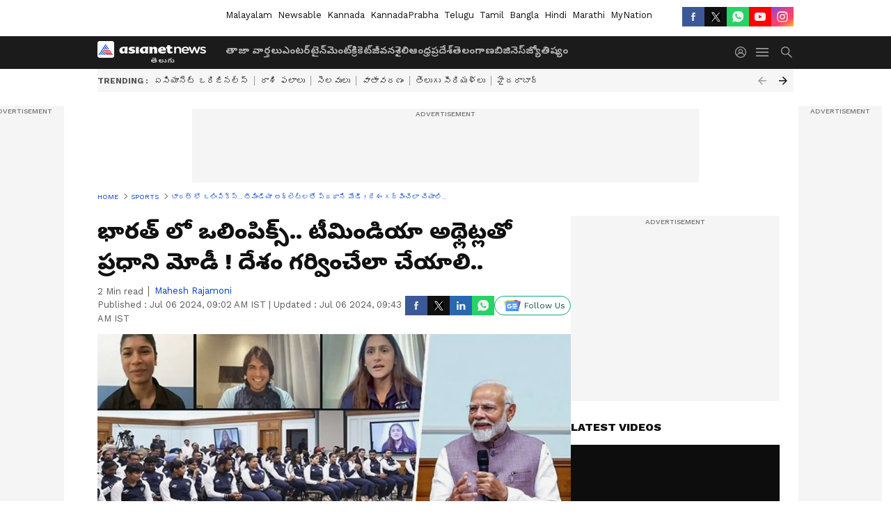

--- FILE ---
content_type: text/html; charset=utf-8
request_url: https://telugu.asianetnews.com/sports/paris-olympics-2024-will-indian-athletes-win-medals-at-the-paris-olympics-pm-modi-has-given-the-mantra-of-victory-rma-sg6n6q
body_size: 42932
content:
 <!doctype html><html lang="te" build-id="1764852926000" class="articleshow"><head><meta charSet="UTF-8" /><meta name="viewport" content="width=device-width, initial-scale=1.0 "/><meta httpEquiv="X-UA-Compatible" content="IE=edge" /><link rel="preconnect" href="https://static.asianetnews.com" crossOrigin="crossorigin" /><link rel="preconnect" href="https://fonts.gstatic.com" crossOrigin="crossorigin" /><link rel="dns-prefetch" href="https://fonts.gstatic.com" /><link rel="preconnect" href="https://static1.dmcdn.net" crossOrigin="crossorigin"/><link rel="preconnect" href="https://static-gi.asianetnews.com" crossOrigin="crossorigin" /><link rel="shortcut icon" href="https://static-assets.asianetnews.com/images/favicon.ico" /><link rel="alternate" type="application/rss+xml" href="https://telugu.asianetnews.com/rss"><link rel="alternate" type="application/rss+xml" href="https://telugu.asianetnews.com/rss/sports"><title data-react-helmet="true">Paris Olympic 2024 : భార‌త్ లో ఒలింపిక్స్.. టీమిండియా అథ్లెట్లతో ప్ర‌ధాని మోడీ ! దేశం గ‌ర్వించేలా చేయాల‌ని సూచ‌న‌ | Paris Olympics 2024 Will Indian Athletes Win Medals At The Paris Olympics Pm Modi Has Given The Mantra Of Victory Rma | Asianet News Telugu</title><meta data-react-helmet="true" name="description" content="Paris Olympic 2024 : పారిస్ ఒలింపిక్స్‌కు వెళ్లే భారత ఆటగాళ్లతో ప్రధాని నరేంద్ర మోడీ ప్రత్యేకంగా మాట్లాడారు. టోర్నీలో పతకాలు సాధించేలా ప్రోత్సహించారు. గెలుపు ఓటముల ఒత్తిడికి తావులేకుండా అత్యుత్తమ ప్రదర్శన ఇవ్వాలని సూచించారు.Paris Olympics 2024: Will Indian athletes win medals at the Paris Olympics? PM Modi has given the mantra of victory "/><meta data-react-helmet="true" name="keywords" content="olympic 2024, olympics, paris olympic 2024, paris olympic 2024 india schedule, paris olympic 2024 modi, paris olympics 2024 dates, pm modi, pm modi talk with indian athletes, ఒలింపిక్స్, ఒలింపిక్స్ 2024, న‌రేంద్ర మోడీ, పారిస్ ఒలింపిక్స్ 2024, భార‌త అథ్లెట్లు, భార‌త్, మోడీ, india"/><meta data-react-helmet="true" name="news_keywords" content="olympic 2024, olympics, paris olympic 2024, paris olympic 2024 india schedule, paris olympic 2024 modi, paris olympics 2024 dates, pm modi, pm modi talk with indian athletes, ఒలింపిక్స్, ఒలింపిక్స్ 2024, న‌రేంద్ర మోడీ, పారిస్ ఒలింపిక్స్ 2024, భార‌త అథ్లెట్లు, భార‌త్, మోడీ, india"/><meta data-react-helmet="true" itemprop="name" content="Paris Olympic 2024 : భార‌త్ లో ఒలింపిక్స్.. టీమిండియా అథ్లెట్లతో ప్ర‌ధాని మోడీ ! దేశం గ‌ర్వించేలా చేయాల‌ని సూచ‌న‌"/><meta data-react-helmet="true" itemprop="description" content="Paris Olympic 2024 : పారిస్ ఒలింపిక్స్‌కు వెళ్లే భారత ఆటగాళ్లతో ప్రధాని నరేంద్ర మోడీ ప్రత్యేకంగా మాట్లాడారు. టోర్నీలో పతకాలు సాధించేలా ప్రోత్సహించారు. గెలుపు ఓటముల ఒత్తిడికి తావులేకుండా అత్యుత్తమ ప్రదర్శన ఇవ్వాలని సూచించారు.Paris Olympics 2024: Will Indian athletes win medals at the Paris Olympics? PM Modi has given the mantra of victory "/><meta data-react-helmet="true" itemprop="image" content="https://static.asianetnews.com/images/w-1280,h-720,format-jpg,imgid-01j20qj402bkkwdky6psehnnt0,imgname-whatsapp-image-2024-07-05-at-11-16-25.jpg"/><meta data-react-helmet="true" itemprop="url" content="https://telugu.asianetnews.com/sports/paris-olympics-2024-will-indian-athletes-win-medals-at-the-paris-olympics-pm-modi-has-given-the-mantra-of-victory-rma-sg6n6q"/><meta data-react-helmet="true" property="og:type" content="article"/><meta data-react-helmet="true" property="og:title" content="భార‌త్ లో ఒలింపిక్స్.. టీమిండియా అథ్లెట్లతో ప్ర‌ధాని మోడీ ! దేశం గ‌ర్వించేలా చేయాలి.."/><meta data-react-helmet="true" property="og:url" content="https://telugu.asianetnews.com/sports/paris-olympics-2024-will-indian-athletes-win-medals-at-the-paris-olympics-pm-modi-has-given-the-mantra-of-victory-rma-sg6n6q"/><meta data-react-helmet="true" property="og:site_name" content="Asianet News Telugu"/><meta data-react-helmet="true" property="og:image" content="https://static.asianetnews.com/images/w-1280,h-720,format-jpg,imgid-01j20qj402bkkwdky6psehnnt0,imgname-whatsapp-image-2024-07-05-at-11-16-25.jpg"/><meta data-react-helmet="true" property="og:image:width" content="1280"/><meta data-react-helmet="true" property="og:image:height" content="720"/><meta data-react-helmet="true" property="og:description" content="Paris Olympic 2024 : పారిస్ ఒలింపిక్స్‌కు వెళ్లే భారత ఆటగాళ్లతో ప్రధాని నరేంద్ర మోడీ ప్రత్యేకంగా మాట్లాడారు. టోర్నీలో పతకాలు సాధించేలా ప్రోత్సహించారు. గెలుపు ఓటముల ఒత్తిడికి తావులేకుండా అత్యుత్తమ ప్రదర్శన ఇవ్వాలని సూచించారు."/><meta data-react-helmet="true" property="twitter:title" content="భార‌త్ లో ఒలింపిక్స్.. టీమిండియా అథ్లెట్లతో ప్ర‌ధాని మోడీ ! దేశం గ‌ర్వించేలా చేయాలి.."/><meta data-react-helmet="true" property="twitter:description" content="Paris Olympic 2024 : పారిస్ ఒలింపిక్స్‌కు వెళ్లే భారత ఆటగాళ్లతో ప్రధాని నరేంద్ర మోడీ ప్రత్యేకంగా మాట్లాడారు. టోర్నీలో పతకాలు సాధించేలా ప్రోత్సహించారు. గెలుపు ఓటముల ఒత్తిడికి తావులేకుండా అత్యుత్తమ ప్రదర్శన ఇవ్వాలని సూచించారు."/><meta data-react-helmet="true" property="twitter:image" content="https://static.asianetnews.com/images/w-1280,h-720,format-jpg,imgid-01j20qj402bkkwdky6psehnnt0,imgname-whatsapp-image-2024-07-05-at-11-16-25.jpg"/><meta data-react-helmet="true" property="twitter:url" content="https://telugu.asianetnews.com/sports/paris-olympics-2024-will-indian-athletes-win-medals-at-the-paris-olympics-pm-modi-has-given-the-mantra-of-victory-rma-sg6n6q"/><meta data-react-helmet="true" name="twitter:card" content="summary_large_image"/><meta data-react-helmet="true" name="twitter:site" content="@AsianetNewsEN"/><meta data-react-helmet="true" name="twitter:creator" content="@AsianetNewsEN"/><link data-react-helmet="true" rel="canonical" href="https://telugu.asianetnews.com/sports/paris-olympics-2024-will-indian-athletes-win-medals-at-the-paris-olympics-pm-modi-has-given-the-mantra-of-victory-rma-sg6n6q"/><link data-react-helmet="true" rel="amphtml" href="https://telugu.asianetnews.com/amp/sports/paris-olympics-2024-will-indian-athletes-win-medals-at-the-paris-olympics-pm-modi-has-given-the-mantra-of-victory-rma-sg6n6q"/><meta name="robots" content="index, follow, max-image-preview:large" /> <script type="application/ld+json" data-type="ampElement">{"@context":"https://schema.org","@graph":[{"@type":"NewsArticle","mainEntityOfPage":"https://telugu.asianetnews.com/sports/paris-olympics-2024-will-indian-athletes-win-medals-at-the-paris-olympics-pm-modi-has-given-the-mantra-of-victory-rma-sg6n6q","url":"https://telugu.asianetnews.com/sports/paris-olympics-2024-will-indian-athletes-win-medals-at-the-paris-olympics-pm-modi-has-given-the-mantra-of-victory-rma-sg6n6q","datePublished":"2024-07-06T09:02:50+05:30","dateModified":"2024-07-06T09:43:40+05:30","headline":"భార‌త్ లో ఒలింపిక్స్.. టీమిండియా అథ్లెట్లతో ప్ర‌ధాని మోడీ ! దేశం గ‌ర్వించేలా చేయాలి..","description":"Paris Olympic 2024 : పారిస్ ఒలింపిక్స్‌కు వెళ్లే భారత ఆటగాళ్లతో ప్రధాని నరేంద్ర మోడీ ప్రత్యేకంగా మాట్లాడారు. టోర్నీలో పతకాలు సాధించేలా ప్రోత్సహించారు. గెలుపు ఓటముల ఒత్తిడికి తావులేకుండా అత్యుత్తమ ప్రదర్శన ఇవ్వాలని సూచించారు.\nParis Olympics 2024: Will Indian athletes win medals at the Paris Olympics? PM Modi has given the mantra of victory ","articleBody":"Paris Olympic 2024 : ప్ర‌పంచ క్రీడా స‌మ‌రానికి స‌ర్వం సిద్ధమైంది. పారిస్ ఒలింపిక్స్ జూలై 26 నుంచి ఆగస్టు 11 వ‌ర‌కు జ‌ర‌గ‌నున్నాయి. టోక్యో ఒలింపిక్స్‌లో జావెలిన్ త్రోలో నీరజ్ చోప్రా చారిత్రాత్మక స్వర్ణంతో సహా మొత్తం 7 పతకాలు సాధించడం భారతదేశ అత్యుత్తమ ప్రదర్శన. ఈసారి భారత్ నుంచి 100 మందికి పైగా క్రీడాకారులు పారిస్ ఒలింపిక్స్‌కు అర్హత సాధించారు. ఈ స్టార్ అథ్లెట్ల నుంచి యావ‌త్ భార‌తావ‌ని మెరుగైన ప్రదర్శనను ఆశిస్తోంది. ఈ క్ర‌మంలోనే ప్రధాని నరేంద్ర మోడీ ఈ ఆటగాళ్లతో వర్చువల్‌గా మాట్లాడారు. గెలుపు ఓటముల ఒత్తిడికి తావులేకుండా అత్యుత్తమ ప్రదర్శన ఇవ్వాలని ప్రధాని సూచించారు. దేశం గ‌ర్వించే క్ష‌ణాల‌ను అందిస్తార‌ని ఆశించారు. పారిస్ ఒలింపిక్స్‌కు వెళ్లే ఆటగాళ్లతో ప్రధాని మోడీ ఇంకా మాట్లాడుతూ.. &nbsp;\"స్పోర్ట్స్ ప్రపంచంలో ఉన్న‌ &nbsp;దేశంలోని ఆట‌గాళ్ల‌ను కలుసుకోవడానికి నేను ప్రయత్నిస్తాను. కొత్త విషయాలను తెలుసుకుంటూ, వారి ప్రయత్నాలను అర్థం చేసుకుంటూ ముందుకెళ్తున్నాను. ఒక ప్రభుత్వంగా, నేను వ్యవస్థలో కొన్ని మార్పులు తీసుకురావాలనుకుంటే, నేను పని చేస్తూనే ఉండాలి. అందరితో నేరుగా మాట్లాడేందుకు ప్రయత్నిస్తాను. ఒలంపిక్స్ గ్లామర్ దృష్టిని మళ్లిస్తుంది కాబట్టి గ్లామర్‌లో పడిపోకూడదు.. ఇతర ఆటగాళ్లను చూసి కలవరపడకూడదు. ఇది ప్రతిభతో కూడిన ఆట. మీ ప్రత్యర్థి ఎత్తు గురించి చింతించకుండా మీ ప్రతిభపై దృష్టి పెట్టండి.. అది మీకు ఫలితాలను ఇస్తుంది. దేశం గ‌ర్వించే క్ష‌ణాలు అందిస్తార‌ని అనుకుంటున్నాను\" అని అన్నారు. గెలిచినా, ఓడిపోయినా బాధపడొద్దన్న ప్ర‌ధాని మోడీ.. \"పతకాలు రావచ్చు, రాకపోవచ్చు. దాని నుండి ఒత్తిడి తీసుకోకండి, కానీ మీ ఉత్తమ ప్ర‌ద‌ర్శ‌న‌ ఇవ్వండి. పారిస్‌లో ఉన్న పాత రికార్డులన్నింటినీ బద్దలు కొట్టి భారత ఆటగాళ్లు దేశానికి కీర్తి ప్రతిష్టలు తెస్తారని తనకు పూర్తి విశ్వాసం ఉంది\" అని అన్నారు. దేశం కీర్తిప్ర‌తిష్ట‌లు మ‌రింత పెంచుతార‌ని ఆశిస్తూ.. ఒలింపిక్స్ నుండి తిరిగి వచ్చిన తర్వాత ఆటగాళ్లను స్వాగతించడానికి వేచి ఉంటానని అన్నారు. 'ఆగస్టు 11న ఒలింపిక్స్ ముగిసిన తర్వాత మీరు తిరిగి వచ్చేసరికి నేను మీ కోసం మళ్లీ వేచి ఉంటాను. ఆగస్టు 15వ తేదీన ఎర్రకోటలో జరిగే స్వాతంత్య్ర దినోత్సవ కార్యక్రమంలో దేశం మిమ్మల్ని చూసి గ‌ర్విస్తుంది. ఎందుకంటే గెలుపు ఓటములు వేరు, కానీ ఒలింపిక్స్‌కు వెళ్లడం పెద్ద విషయం అని ప్ర‌ధాని మోడీ అన్నారు.&nbsp;2036 ఒలింపిక్స్ కు భారత్ ఆతిథ్యం ఇస్తుందన్న నమ్మకం ఉందనీ, దీంతో పారిస్ విశ్వక్రీడలకు వెళ్లే అథ్లెట్లను ఫ్రాన్స్ రాజధానిలో ఏర్పాట్లపై తమ అభిప్రాయాలను పంచుకోవాలని ప్రధాని మోడీ అన్నారు. 6, 6, 6... రాహుల్ ద్రవిడ్ బ్యాట్ పవర్ కు ఇంగ్లాండ్ బౌలర్‌కు దిమ్మదిరిగిపోయింది.. !","keywords":"olympic 2024,olympics,paris olympic 2024,paris olympic 2024 india schedule,paris olympic 2024 modi,paris olympics 2024 dates,pm modi,pm modi talk with indian athletes,ఒలింపిక్స్,ఒలింపిక్స్ 2024,న‌రేంద్ర మోడీ,పారిస్ ఒలింపిక్స్ 2024,భార‌త అథ్లెట్లు,భార‌త్,మోడీ,india","inLanguage":"te","author":{"@type":"Person","name":"Mahesh Rajamoni","url":"https://telugu.asianetnews.com/author/mahesh-rajamoni"},"publisher":{"@type":"NewsMediaOrganization","name":"Asianet News Telugu","logo":{"@type":"ImageObject","url":"https://static-gi.asianetnews.com/images/telugu-logo-schema.svg","width":600,"height":60}},"image":{"@type":"ImageObject","url":"https://static.asianetnews.com/images/w-1280,h-720,format-jpg,imgid-01j20qj402bkkwdky6psehnnt0,imgname-whatsapp-image-2024-07-05-at-11-16-25.jpg","width":1280,"height":720}},{"@type":"WebPage","name":"భార‌త్ లో ఒలింపిక్స్.. టీమిండియా అథ్లెట్లతో ప్ర‌ధాని మోడీ ! దేశం గ‌ర్వించేలా చేయాలి..","description":"Paris Olympic 2024 : పారిస్ ఒలింపిక్స్‌కు వెళ్లే భారత ఆటగాళ్లతో ప్రధాని నరేంద్ర మోడీ ప్రత్యేకంగా మాట్లాడారు. టోర్నీలో పతకాలు సాధించేలా ప్రోత్సహించారు. గెలుపు ఓటముల ఒత్తిడికి తావులేకుండా అత్యుత్తమ ప్రదర్శన ఇవ్వాలని సూచించారు.\nParis Olympics 2024: Will Indian athletes win medals at the Paris Olympics? PM Modi has given the mantra of victory ","keywords":"olympic 2024,olympics,paris olympic 2024,paris olympic 2024 india schedule,paris olympic 2024 modi,paris olympics 2024 dates,pm modi,pm modi talk with indian athletes,ఒలింపిక్స్,ఒలింపిక్స్ 2024,న‌రేంద్ర మోడీ,పారిస్ ఒలింపిక్స్ 2024,భార‌త అథ్లెట్లు,భార‌త్,మోడీ,india","url":"https://telugu.asianetnews.com/sports/paris-olympics-2024-will-indian-athletes-win-medals-at-the-paris-olympics-pm-modi-has-given-the-mantra-of-victory-rma-sg6n6q"}]}</script><script type="application/ld+json" data-type="ampElement">{"@context":"https://schema.org","@graph":[{"@type":"ProfilePage","mainEntity":{"@type":"Person","id":"https://telugu.asianetnews.com/author/mahesh-rajamoni","name":"Mahesh Rajamoni"},"hasPart":{"@type":"Article","headline":"భార‌త్ లో ఒలింపిక్స్.. టీమిండియా అథ్లెట్లతో ప్ర‌ధాని మోడీ ! దేశం గ‌ర్వించేలా చేయాలి..","url":"https://telugu.asianetnews.com/sports/paris-olympics-2024-will-indian-athletes-win-medals-at-the-paris-olympics-pm-modi-has-given-the-mantra-of-victory-rma-sg6n6q","image":"https://static.asianetnews.com/images/w-1280,h-720,format-jpg,imgid-01j20qj402bkkwdky6psehnnt0,imgname-whatsapp-image-2024-07-05-at-11-16-25.jpg","datePublished":"2024-07-06T09:02:50+05:30","author":{"@type":"Person","name":"Mahesh Rajamoni","id":"https://telugu.asianetnews.com/author/mahesh-rajamoni"}}}]}</script> <script type="application/ld+json" data-type="ampElement">
        {"@context":"http://schema.org","@graph":[{"@type":"NewsMediaOrganization","name":"Asianet News Telugu","url":"https://telugu.asianetnews.com","sameAs":["https://www.facebook.com/Asianet-News-Telugu-1846315242263047","https://www.youtube.com/c/AsianetNewsTelugu","https://twitter.com/AsianetNewsTL","https://www.instagram.com/asianetnews.telugu","https://whatsapp.com/channel/0029Va5bM8l2v1IpqGwjv30T","https://www.reddit.com/user/AsianetNewsTL/","https://www.threads.net/@asianetnews.telugu/"],"logo":{"@type":"ImageObject","url":"https://static-gi.asianetnews.com/images/telugu-logo-schema.svg","width":600,"height":60},"address":{"@type":"PostalAddress","streetAddress":"No.36, Crescent Road, Bangalore – 560001, Karnataka","addressLocality":"Bangalore","addressRegion":"Karnataka","postalCode":"560001"},"contactPoint":{"@type":"ContactPoint","telephone":"080-30556300","contactType":"Customer Service","areaServed":"IN","availableLanguage":"English","hoursAvailable":{"@type":"OpeningHoursSpecification","opens":"00:00:01","closes":"11:59:59"}}}]}
      </script> <script type="application/ld+json" data-type="ampElement">
        {"@context":"https://schema.org","@type":"SiteNavigationElement","name":["తాజా వార్తలు","ఎంటర్‌టైన్‌మెంట్","క్రికెట్","జీవనశైలి","ఆంధ్రప్రదేశ్","తెలంగాణ","బిజినెస్","జ్యోతిష్యం"],"url":["https://telugu.asianetnews.com/latest-news","https://telugu.asianetnews.com/entertainment","https://telugu.asianetnews.com/cricket-sports","https://telugu.asianetnews.com/life","https://telugu.asianetnews.com/andhra-pradesh","https://telugu.asianetnews.com/telangana","https://telugu.asianetnews.com/business","https://telugu.asianetnews.com/astrology"]}
      </script>  <script async src="https://www.googletagmanager.com/gtag/js?id=G-B9JND92VD5"></script><script> window.dataLayer = window.dataLayer || []; function gtag() { dataLayer.push(arguments); }gtag('js', new Date()); gtag('config', 'G-B9JND92VD5', { send_page_view: false }); </script>  <script> var _comscore = _comscore || []; _comscore.push({ c1: "2", c2: "24936138", options: { enableFirstPartyCookie: true, bypassUserConsentRequirementFor1PCookie: true } }); </script> <link rel="preload" as="image" fetchpriority="high" href="https://static.asianetnews.com/images/w-1280,h-720,imgid-01j20qj402bkkwdky6psehnnt0,imgname-whatsapp-image-2024-07-05-at-11-16-25.jpg" /><link rel="preload" as="font" type="font/woff2" fetchpriority="high" crossOrigin="crossorigin" href="https://fonts.gstatic.com/s/notosanstelugu/v19/0FlCVOGZlE2Rrtr-HmgkMWJNjJ5_RyT8o8c7fHkeg-esVARN5Ij9vyctgUg.woff2" /><link rel="preload" as="font" type="font/woff2" fetchpriority="high" crossOrigin="crossorigin" href="https://fonts.gstatic.com/s/worksans/v18/QGYsz_wNahGAdqQ43Rh_fKDptfpA4Q.woff2" /><style>:root{--primaryfontfamily: Noto Sans Telgu, WorkSans, Helvetica, Verdana, sans-serif; --secondaryfontfamily: Noto Sans Telgu, WorkSans, Helvetica, Verdana, sans-serif}</style><style>:root { --containerwidth: min(100%, 1160px); --smallcontainerrwidth: min(100%, 1000px); --primary-black-rgba: 17, 17, 17; --invert-1: invert(1); --darkgrey-color: #1b1b1b; --lightblack-rgba: 17, 17, 17; --hyperlink: #003dc9; --offwhite-color: #f6f6f6; --hyperlinkoverblack: #6db9ff; --primary-black: #111; --always-white-color: 255, 255, 255; --anSprite: url(https://static-gi.asianetnews.com/v1/images/AN_Sprite_V1.svg); } @font-face { font-family: 'WorkSans'; font-weight: 125 950; font-display: swap; font-stretch: 25% 151%; src: url('https://fonts.gstatic.com/s/worksans/v18/QGYsz_wNahGAdqQ43Rh_fKDptfpA4Q.woff2') format('woff2'); unicode-range: U+0000-00FF, U+0131, U+0152-0153, U+02BB-02BC, U+02C6, U+02DA, U+02DC, U+2000-206F, U+2074, U+20AC, U+2122, U+2191, U+2193, U+2212, U+2215, U+FEFF, U+FFFD; } @font-face { font-family: Noto Sans Telgu; font-weight: 125 950; font-display: swap; font-stretch: 25% 151%; src: url('https://fonts.gstatic.com/s/notosanstelugu/v19/0FlCVOGZlE2Rrtr-HmgkMWJNjJ5_RyT8o8c7fHkeg-esVARN5Ij9vyctgUg.woff2') format('woff2'); unicode-range: U+0951-0952, U+0964-0965, U+0C00-0C7F, U+1CDA, U+200C-200D, U+25CC; } *{box-sizing:border-box;} body, ul, li, a, button, input, figure { margin: 0; padding: 0; list-style: none; } .mrgB20{margin-bottom:10px} body { color: var(--primary-black); font-family: var(--primaryfontfamily); overflow-x: hidden; overflow-y: overlay; background-color: var(--body-bg); -webkit-font-smoothing: antialiased; -moz-osx-font-smoothing: grayscale; } img { background: var(--offwhite-color) center no-repeat; background-size: 25%; width: 100%;} body a { color: var(--primary-black); text-decoration: none; } .bodyWrapper { min-height: 850px; } .header_adbox { color: var(--white-color); padding: 10px 0; text-align: center; position: relative; display: flex; min-height:126px;} .nav:before { content: ""; transform: translateX(-50%); background-color: var(--primary-black); top: 0; width: 100vw; height: 100%; position: absolute; left: 50%; } .nav:before { background: var(--darkgrey-color); } .mynation .nav:before, .mynationhindi .nav:before { background: var(--mynation-basecolor); } .header_contads { position: relative; min-width: 728px; min-height: 90px; background-color: rgba(17, 17, 17, 0.04); margin: 0 auto; } .displayNone { display: none; } .nav { position: relative; height: 46px; } .l1navigation, .l1navigation ul { z-index: 3; display: flex; } .l1navigation ul { gap: 20px; margin-left: 14px; } .l1navigation ul li a { color: rgba(var(--always-white-color), 0.7); padding: 10px 0 14px; display: flex; white-space: nowrap;} .hamburgerMenu { margin-left: auto; height: 40px; } .logo { min-width: 170px; align-items: center; display: flex; } .logo i { height: 33px; } .logo i:before { content: ""; background: var(--anSprite) 0px 0px no-repeat; width: 120px; height: 24px; -webkit-transform: scale(1.5); transform: scale(1.5); -webkit-transform-origin: left; transform-origin: left; display: inline-block; } .mynation .logo i:before {background: url(https://static-gi.asianetnews.com/v1/images/mn/mynation_eng.gif) 0px 0px no-repeat; width: 170px; transform: none; background-size: 150px 26px;} .mynationhindi .logo i:before {background: url(https://static-gi.asianetnews.com/v1/images/mn/mynation_hindi.gif) 0px 0px no-repeat; width: 170px; transform: none; background-size: 150px 26px;} .morenav button { filter: var(--invert-1); width: 18px; height: 31px; margin: 7px 0; border: 0 none; opacity: 0.7; background: var(--anSprite) -4px -20px no-repeat; } .hamburgerMenu { cursor: pointer; background: var(--anSprite) -4px -44px no-repeat; width: 20px; min-width: 20px; height: 40px; background-color: transparent; filter: var(--invert-1); margin-left: 14px; align-self: center; border: 0 none; opacity: 0.7; } .searchicon { margin-left: 14px; width: 20px; min-width: 20px; height: 20px; display: flex; align-self: center; align-items: center; } .searchicon button { border: 0; background: var(--anSprite) -4px -84px no-repeat; width: 16px; height: 16px; filter: var(--invert-1); cursor: pointer; opacity: 0.7; } .directTVbox { background-color: rgb(241, 241, 241); padding: 24px 28px 28px; min-height: 300px; max-height: 600px; position: relative; overflow: hidden; } .directTVbox .tvsliderouter { overflow-x: hidden; padding-top: 38px; } .directTVbox .tvsliderouterinner { padding-bottom: 50px; } .directTVbox .slick-list .slick-track { white-space: nowrap; } .directTVbox .slick-list .slick-track .slick-slide { display: inline-block; } .directTVbox .slick-list .slick-track .slick-slide video { width: 100%; } .directTVbox .slick-slider {position: relative; margin: 0 -40px;} .directTVbox .slick-arrow { width: 28px; height: 28px; transition:none; background-color: var(--primary-blue); border: 0px; text-indent: -50000px; padding: 0px; cursor: pointer; position: absolute; bottom: -50px; transform: translateX(-50%); left: 55.5%;} .directTVbox .slick-arrow:before {width: 15px; height: 12px; position: absolute; left: 5px;top: 8px; content: ''; background: var(--anSprite) -4px, -170px no-repeat; filter: var(--invert-1);} .directTVbox .slick-arrow.slick-prev {transform: rotate(180deg); left: 45%;} .directTVbox .slick-arrow.slick-prev:before{content:''; background: var(--anSprite) -4px, -170px no-repeat; filter: var(--invert-1); } .sectionlistInner { display: flex; gap: 8px; } .sectionlistInner a { border: 1px solid rgba(var(--primary-black-rgba), 0.14); color: var(--primary-black); font-weight: 500; height: 24px; display: flex; align-items: center; font-size: 12px; line-height: 16px; text-transform: uppercase; padding: 0 8px; } .wrapper { max-width: var(--smallcontainerrwidth); width: var(--smallcontainerrwidth); margin: 0px auto; } .wrapper.pagename_msiteblock{max-width:100%; width:100%;} .homeTrending .slick-slider[dir="ltr"]{direction:unset;} .morearticleslider{margin: 24px 0; display: flex; position: relative; gap: 12px; align-items: center; width: 100%; overflow: hidden; } .morearticleslider .slick-track {display: flex; white-space:nowrap;} .morearticleslider .slick-slide a { text-transform: capitalize; padding: 0 8px; font-size: 12px; display: flex ; align-items: center; font-family: worksans; } .morearticleslider .slick-slide:not(:last-child) { border-right: 1px solid #999; } .morearticlesliderWrapper{height: 34px; background-color: #F6F6F6; transition: 0.3s ease-in-out; overflow: hidden;} .homeTrending { overflow: hidden; background-color: #f6f6f6; padding: 10px 0; white-space:nowrap; margin: 1px 0;} .morearticleslider span { font: 12px / 12px worksans; font-weight: 700; color: rgba(var(--primary-black-rgba), .7); text-transform: uppercase; white-space: nowrap;} .userlogin {width: 16px; min-width: 16px; height: 22px; margin-left: auto; align-self: center; align-items: center; display: flex;} .userlogin .loginbutton{width: 26px; min-width: 26px; height: 26px; background: var(--anSprite) -4px -667px no-repeat; filter: var(--invert-1); border: 0; opacity: 0.7;} .eventBanner{ min-height: 130px; margin-bottom: 12px; margin-top: 12px;} .pagename_articlelist .eventBanner{margin-top: 0px;} .mynation footer, .mynationhindi footer { padding: 10px 0 0; } .mynation footer .footertop { padding-bottom: 10px; } .mynation footer .footertop .footerlogo { height: 50px; width: 50px; } .mynation footer .footertop .footerlogo a { background: url(https://static-gi.asianetnews.com/v1/images/mn/mobile-my-nation-logo.gif) 0px 0px no-repeat; background-size: 100% 100%; height: 50px;} .mynationhindi footer .footertop { padding-bottom: 10px;} .mynationhindi footer .footertop .footerlogo { height: 50px; width: 50px; } .mynationhindi footer .footertop .footerlogo a { background: url(https://static-gi.asianetnews.com/v1/images/mn/mobile-my-nation-logo.gif) 0px 0px no-repeat; background-size: 100% 100%; height: 50px;} .mobilearticlemidad{z-index:5!important;} .l2navCont{display:flex; justify-content: space-between; margin-bottom:40px} .catedropdown{opacity:0; z-index: -1; overflow: hidden;position:absolute;} .sm-unit.svelte-xurmir + img{width:1px!important; height:1px!important;} .catename{font-size:12px;line-height: 12px;white-space: nowrap;padding-right: 7px;font-weight:bold;} .catename + span{border-left:1px solid rgba(var(--primary-black-rgba), 0.7);padding-left: 7px;} .catename a{color: var(--primary-blue);font-weight:bold;} header{ margin-bottom: 20px;} .billboard, .specialbelowheader{ margin: 0 0 12px; text-align: center; display: inline-flex; align-items: center; flex-direction: column; min-width: 728px; max-width: 970px; min-height: 106px; background-color: rgba(var(--lightblack-rgba), .04); position: relative; transform: translateX(-50%); left: 50%; overflow: hidden; max-height: 106px!important; } .billboard:before{content: "Advertisement"; width: 100%; color: rgba(var(--lightblack-rgba), .6); height: 16px; line-height: 16px; font-size: 10px; font-weight: 500; text-transform: uppercase; font-family: var(--worksans);} .rightTop { position: absolute; top:0; right: 0; } .lhssocialicons .googlenewsbtn img { background: none; width: auto; } .lhssocialicons .googlenewsbtn a { height: 28px; line-height: 28px; padding: 0 10px; font-size: 12px; border: 1px solid #0ea583; color: #0e5445; border-radius: 15px; width: 110px; margin-top: 0 !important; display: flex !important; align-items: center; justify-content: center; gap: 4px; white-space: nowrap; } .lhssocialicons .googlenewsbtn i{ width: 37px;} .lhssocialicons .googlenewsbtn i:after{ background: var(--anSprite) -270px -20px no-repeat; filter: initial; transform: scale(0.7); width: 35px; height: 24px; } .lhssocialicons .sharetxtMob { display: none;} .lhssocialicons{display: flex ; align-items: center;} .lhssocialicons ul { display: flex; list-style: none; gap: 4px; width: 100%; align-items: center; } .lhssocialicons ul li { margin-left: 0 !important; padding-left: 0 !important; } .lhssocialicons ul li i { width: 32px; height: 28px; font-size: 0; text-indent: -99999px; display: block; display: flex; align-items: center; justify-content: center; cursor: pointer; } .lhssocialicons ul li i:after { content: ""; filter: var(--invert-1); width: 16px; height: 16px; background-image: var(--anSprite); background-repeat: no-repeat; } .lhssocialicons ul li.fbicon i:after { background-position: -4px -252px; } .lhssocialicons ul li.fbicon { background-color: #3b5998; } .lhssocialicons ul li.twitter i:after { background-position: -238px -20px; filter: initial; width: 20px; height: 20px; transform: scale(0.7); } .lhssocialicons ul li.twitter { background-color: rgba(17,17,17, 1); } .lhssocialicons ul li.linkdinicon i:after { background-position: -4px -448px; } .lhssocialicons ul li.linkdinicon { background-color: #2867b2; } .lhssocialicons ul li.yticon i:after { background-position: -4px -392px; } .lhssocialicons ul li.yticon { background-color: #ff0000; } .lhssocialicons ul li.whticon i:after { background-position: -8px -422px; background-size: 435px auto; } .lhssocialicons ul li.instaicon i{ background-image: var(--anSprite); background-position: -195px -18px; filter: initial;} .lhssocialicons ul li.instaicon i:after{content: initial;} .lhssocialicons ul li.whticon { background-color: #25d366; } .lhssocialicons ul li.sharelinkicon i:after { background-position: -4px -420px; } .lhssocialicons ul li.sharelinkicon { background-color: rgba(17,17,17, .7); } .googlePreferInner{ font-weight: 500; margin-right: 175px; } .googlePreferInner a { padding: 4px 5px; border: 1px solid #8b9df6; background-color: #c0c9f5; border-radius: 5px; margin-top: 6px; font-size: 13px; gap: 5px; display: flex; align-items: center; white-space: nowrap;} .googlePreferInner img{ background: transparent; width: 20px; max-width: 20px; height: 20px;} .iplframebox { padding: 0; font-size: 0; max-width: 300px; overflow: hidden; } .iplframebox iframe { max-width: 300px; width: 100%; } .rgtadbox { background-color: rgba(var(--lightblack-rgba), 0.04); height: 266px; position: relative; overflow: hidden; width: 300px; max-width: 300px; text-align: center; margin: 0 auto 28px;} .rgtadbox:before { content: 'Advertisement'; color: rgba(var(--lightblack-rgba), 0.6); height: 16px; font-size: 10px; font-weight: 500; display: flex; align-items: center; justify-content: center; text-transform: uppercase; font-family: worksans; } .rgtadbox:hover{overflow: visible;} .Comscore{width: 0px; height: 0px; overflow: hidden; display: block;} .logo i{ position: relative;} .logo i:after { content: attr(data-lang); font: 10px / 12px var(--primaryfontfamily); color: rgba(var(--always-white-color), .7); font-weight: 700; position: absolute; font-style: normal; letter-spacing: .6px; transform: translateX(-50%); left: calc(50% + 34px); top: 22px; text-transform: uppercase;} ul.pageindexlinks { gap: 4px; display: flex; margin-bottom: 20px; } ul.pageindexlinks li { font-size: 10px; color: rgba(var(--lightblack-rgba), 0.7); text-transform: capitalize; flex: none; font-family: var(--worksans); } ul.pageindexlinks li a { display: flex; align-items: center; color: var(--hyperlink) !important; text-transform: uppercase; min-height: 16px;} ul.pageindexlinks li a:after { content: ""; margin: 0 6px; transform: rotate(45deg); width: 5px; height: 5px; border: solid rgba(var(--lightblack-rgba), .7); border-width: 1px 1px 0 0; display: inline-block; vertical-align: middle;} ul.pageindexlinks li:last-child { max-width: 60%; white-space: nowrap; overflow: hidden; text-overflow: ellipsis; display: block; padding-right: 6px;} a.br-last{pointer-events: none !important; color: var(--primary-black) !important; cursor: default;} a.br-last:after{display: none !important;} .pagename_home header{ margin-bottom: 1px;} .spacerboth{width: 1px;display: inline-block; margin: 0 3px; vertical-align: middle;} @media screen and (min-width:1441px) { .googlePreferInner{margin-right: 145px;} .googlePreferInner a{font-size: 14px;} } @media screen and (min-width:1441px) { .wrapper { max-width: var(--containerwidth); width: var(--containerwidth); } .cateouterbox .cateboxleft{width: calc(100% - 340px);padding-right: 40px;} .cateouterbox .cateboxright{margin-left: 40px;} } .langbarContainer{ position: relative; justify-content: center; max-width: 1160px; margin-bottom: 20px!important; display: flex; height: 22px; margin: 10px 0; align-items: center; } .langbarContainer .langbar{margin-right: 20px;} header .langbar{ padding:3px 0; font-size: 13px;} header .langbar a{ padding: 4px; font-weight: 400; text-transform: capitalize; } header .langbar a:hover{ background: #111; color: #fff; } @media screen and (min-width: 1441px) { header .langbar a{padding: 4px 8px;} } .dailymotionvideobox_heading { font-size: 16px; margin: 0 0 16px; text-transform: uppercase;font-weight: 800; } .middlebody{ gap: 20px; display: flex;} .articleleft { width: calc(100% - 320px);} .articleright { width: 300px;} .pagehead h1{ font-weight: 700; font-size: 28px; line-height: 38px; font-family: var(--secondaryfontfamily); color: var(--lightblack-rgba); margin: 0 0 12px; } .photoshow .pagehead h1{margin: 0 0 8px;} .minuteText{ font-size: 13px; line-height: 18px; color: rgba(var(--lightblack-rgba), 0.7); font-weight: 400; font-family: var(--worksans); } .authorText a{ color: rgba(0,61,201, 1);} .bylineSocialwrap{display: flex ; justify-content: space-between; align-items: center;} .dailymotionvideobox_container { background-color: #000; height: 170px; } .articledmouter{ height: 240px; } .middlebody .articleleft .pagehead .pagesummery{font: 16px / 28px var(--secondaryfontfamily); font-weight: 400; margin: 0 0 16px;} .hindi .middlebody .articleleft .pagehead .pagesummery,.marathi .middlebody .articleleft .pagehead .pagesummery{font: 18px / 30px var(--secondaryfontfamily);} .authorText .flex{display: flex;} .hindi .pagehead h1,.marathi .pagehead h1{ font-size: 34px; line-height: 48px; } @media screen and (min-width: 768px) and (orientation: portrait), screen and (min-width: 999px){ .minuteText span{ margin-right:7px; padding-right:7px; border-right: 1px solid rgba(var(--lightblack-rgba), 0.7); } .pagehead{ margin-bottom: 12px;} .hindi .pagehead,.marathi .pagehead{ margin-bottom: 16px;} .authorText{ font-size: 13px; line-height: 20px; color: rgba(var(--lightblack-rgba), 0.7); margin-top: -20px; font-weight: 400; @include fw-regular; font-family: var(--worksans); text-transform: capitalize; } } @media screen and (min-width:1441px){ .googlePreferInner{margin-right: 185px; margin-left:auto;} .googlePreferInner a{font-size: 14px;} .middlebody { gap: 40px; } .articleleft { width: calc(100% - 340px);} .pagehead h1{ font-size: 32px; line-height: 44px; } .hindi .pagehead h1,.marathi .pagehead h1{ font-size: 38px; line-height: 54px; } .minuteText{ font-size: 14px; line-height: 20px;} .authorText{ font-size: 14px; line-height: 20px; } .desktopSpacing {padding-left: 87px;} } .relatedarticle{margin-bottom:40px}.relatedarticle .relatedheaing{font-size:16px;line-height:24px;font-variation-settings:var(--fw-extrabold);text-transform:uppercase;margin-bottom:16px;font-family:var(--worksans)}.relatedarticle .cardspacing{margin-bottom:24px}.relatedarticle .cardspacing figcaption.bold{font-variation-settings:var(--fw-semibold)}.photoshowbox.relatedArticle-cont{margin:20px 0}.relatedArticle-cont{margin:20px 0;padding:10px;background:hsla(0,0%,85.1%,.5);position:relative}.relatedArticle-cont h2{margin-bottom:20px!important;margin-top:0!important;font:700 18px Georgia,Times New Roman,Times,serif!important;padding-bottom:12px;border-bottom:2px dotted}.relatedArticle-cont .relatedArticle-inner{counter-reset:section}.relatedArticle-cont .relatedArticle-inner .relatedarticleOuter{width:100%;display:flex}.relatedArticle-cont .relatedArticle-inner .relatedarticleOuter:before{counter-increment:section;content:counter(section);color:#c1bfbf;font:900 50px Georgia,Times New Roman,Times,serif;min-width:45px;margin-left:5px}.relatedArticle-cont .relatedArticle-inner .relatedarticleOuter .relatedarticleimg{width:77px;min-width:77px;height:auto}.relatedArticle-cont .relatedArticle-inner .relatedarticleOuter .relatedarticleimg:before{padding-top:76%}.relatedArticle-cont .relatedArticle-inner .relatedarticleOuter .relatedarticlecaption{color:rgba(var(--primary-black-rgba),1)}.articleOne p{font-variation-settings:var(--fw-semibold);line-height:22px;color:var(--blkcolor)}@media screen and (max-width:767px),screen and (orientation:landscape)and (max-width:1000px){.photoshowbox.relatedArticle-cont{margin:20px -16px}.relatedArticle-cont{border:0;padding:10px 16px;margin:0 -16px}.relatedArticle-cont h2{margin-bottom:0!important;line-height:28px;font-size:16px!important}.relatedArticle-cont .relatedArticle-inner .relatedarticleOuter:before{font-size:40px;min-width:35px}.relatedArticle-cont .relatedArticle-inner .relatedarticleOuter:not(:last-child){border-bottom:1px solid #ccc;padding-bottom:15px;margin:15px 0}.relatedArticle-cont .relatedArticle-inner .relatedarticleOuter .relatedarticlecaption{font-variation-settings:var(--fw-bold)}}@media (max-width:500px){.relatedArticle-cont .relatedArticle-inner{flex-direction:column;gap:0}}.MobgooglePreferOuter{text-decoration:none;margin:12px 0;padding:8px 0;background:linear-gradient(135deg,#4285f4,#4248e6);border-radius:8px;box-shadow:0 2px 8px rgba(66,133,244,.3);transition:all .3s ease}.MobgooglePreferOuter:hover{transform:translateY(-2px);box-shadow:0 4px 12px rgba(66,133,244,.4);text-decoration:none}.MobgooglePreferOuter .MobgooglePreferInner{gap:8px}.MobgooglePreferOuter .MobgooglePreferInner span{color:#fff;font-variation-settings:var(--fw-semibold);font-size:inherit;text-align:center;line-height:1.4;font-family:var(--secondaryfontfamily)}.MobgooglePreferOuter .MobgooglePreferInner .preferred{width:150px;height:auto;background:transparent}@media (max-width:768px){.MobgooglePreferOuter{margin:12px 0;padding:5px}.MobgooglePreferOuter .MobgooglePreferInner span{font-size:13px}}ul._2GfbM{display:flex;gap:4px}.mynationhindi ul._2GfbM li a,.mynation ul._2GfbM li a{color:var(--mynation-basecolor)}@media screen and (min-width:768px)and (orientation:portrait),screen and (min-width:999px){ul._2GfbM{margin-bottom:20px}}@media screen and (max-width:767px),screen and (orientation:landscape)and (max-width:1000px){ul._2GfbM{flex-wrap:wrap;margin-bottom:-4px;margin-top:0}ul._2GfbM li._2oYwk a:after{display:block}ul._1gBGR li:not(:first-of-type){display:none}}.tamil .faL0M>span{display:-webkit-box;-webkit-line-clamp:3;-webkit-box-orient:vertical;overflow:hidden;min-height:60px}.english .faL0M,.english a._2ZIld,.english a.gV2Qx,.english figcaption._2ZIld,.tamil .faL0M,.tamil .gV2Qx,.tamil a._2ZIld,.tamil figcaption._2ZIld{font-size:14px;line-height:20px;font-variation-settings:var(--fw-medium)}.hindi figcaption.AQbG1,.kannada ._2vwN7 figcaption.AQbG1,.marathi figcaption.AQbG1{font-size:32px;line-height:42px}.hindi figcaption.AQbG1{font-size:30px;line-height:38px}.english ._1a1uf a:not(:first-of-type),.kannada ._1a1uf a:not(:first-of-type),.telugu ._1a1uf a:not(:first-of-type){font-size:14px;line-height:20px}._3zvjK figcaption._iPMg{-webkit-line-clamp:4;min-height:80px}._3R64w{position:relative;margin-bottom:24px!important}._3R64w:after{content:"";width:100%;height:1px;background-color:rgba(var(--primary-black-rgba),.14);display:block;bottom:-16px;position:absolute;left:0}._2QIN4>span{-webkit-line-clamp:2}._3djJX>span{-webkit-line-clamp:3!important;min-height:64px}.U9eAc{-webkit-line-clamp:4}._3PeRc{max-height:80px}._2vwN7 figcaption._3TBa4{font-variation-settings:var(--fw-semibold);font-size:20px;line-height:28px;-webkit-line-clamp:4}._2vwN7 .K3Br2{font-variation-settings:var(--fw-semibold);padding-top:4px}._2vwN7 .K3Br2>span{-webkit-line-clamp:3;min-height:72px}a.gV2Qx{margin-top:6px}a.gV2Qx:first-of-type{margin-top:0}a.gV2Qx:not(:last-of-type){padding-bottom:12px;border-bottom:1px solid rgba(var(--primary-black-rgba),.14)}a.gV2Qx>span{-webkit-line-clamp:3;min-height:72px}.english figcaption.-n1gB{font-size:20px;line-height:28px;font-variation-settings:var(--fw-bold);height:84px}.english figcaption.AQbG1{line-height:39px;-webkit-line-clamp:4}.english figcaption._3TBa4{font-variation-settings:var(--fw-bold);font-size:18px;line-height:26px}.english a._2ZIld>span{min-height:40px}.english a.gV2Qx>span{min-height:60px}.english ._1a1uf a:not(:first-of-type)>span{-webkit-line-clamp:2}.english.a-VAu figcaption._iPMg,.english.Q3fZi figcaption._iPMg{-webkit-line-clamp:4;min-height:80px}.tamil figcaption.-n1gB{font-size:20px;line-height:28px;font-variation-settings:var(--fw-medium);height:84px}.tamil figcaption.AQbG1{font-variation-settings:var(--fw-medium);line-height:39px;-webkit-line-clamp:4;min-height:156px}.tamil .gV2Qx>span{min-height:60px}.tamil a._2ZIld>span{min-height:60px;-webkit-line-clamp:3}.tamil ._1a1uf a:not(:first-of-type){font-variation-settings:var(--fw-semibold)}.tamil ._2vwN7 .K3Br2,.tamil ._2vwN7 figcaption._3TBa4{font-variation-settings:var(--fw-medium)}.malayalam .UNJnU figcaption{font:14px/22px var(--secondaryfontfamily)}.malayalam figcaption.-n1gB{font-size:22px;line-height:32px;font-variation-settings:var(--fw-semibold);height:96px}.malayalam figcaption._3TBa4{font-variation-settings:var(--fw-medium);font-size:14px;line-height:22px;-webkit-line-clamp:5}.malayalam figcaption.AQbG1{font-size:18px;line-height:31px;min-height:124px;font-variation-settings:var(--fw-bold);-webkit-line-clamp:4}.malayalam .K3Br2{font-size:14px;line-height:22px}.malayalam .K3Br2>span{min-height:78px;font-variation-settings:var(--fw-medium);-webkit-line-clamp:5}.malayalam._3zvjK figcaption.vdRSW{display:-webkit-box;-webkit-line-clamp:3;-webkit-box-orient:vertical;overflow:hidden}.malayalam a.gV2Qx>span{min-height:68px}.hindi figcaption.-n1gB,.hindi figcaption._3TBa4{font-size:21px;line-height:32px;font-variation-settings:var(--fw-semibold);min-height:96px;padding-top:2px;max-height:128px}.hindi figcaption.AQbG1{padding-top:2px;min-height:122px}.hindi figcaption.AQbG1.eHLiP{max-height:130px;height:130px}.hindi .K3Br2{font-size:18px;line-height:28px}.hindi .K3Br2>span{min-height:84px;-webkit-line-clamp:5}.hindi figcaption.-n1gB,.hindi figcaption._3TBa4,.marathi figcaption.-n1gB,.marathi figcaption._3TBa4{font-size:21px;line-height:32px;font-variation-settings:var(--fw-semibold);min-height:96px;padding-top:2px;max-height:128px}.hindi figcaption.AQbG1,.marathi figcaption.AQbG1{padding-top:2px;min-height:122px}.hindi figcaption.AQbG1.eHLiP,.marathi figcaption.AQbG1.eHLiP{max-height:153px;min-height:153px;height:153px;-webkit-line-clamp:4}.hindi .K3Br2,.marathi .K3Br2{font-size:18px;line-height:28px}.hindi .K3Br2>span,.marathi .K3Br2>span{min-height:84px}.telugu figcaption.-n1gB,.telugu figcaption._3TBa4{font-size:24px;line-height:32px;font-variation-settings:var(--fw-semibold);min-height:96px}.telugu figcaption.AQbG1{line-height:42px}.telugu ._2vwN7 figcaption.AQbG1{font-variation-settings:var(--fw-extrabold);min-height:80px;-webkit-line-clamp:3}.telugu .K3Br2{font-size:20px;line-height:28px}.telugu .K3Br2>span{min-height:84px}.telugu ._1a1uf a:not(:first-of-type)>span{-webkit-line-clamp:2}.kannada figcaption.-n1gB,.kannada figcaption._3TBa4{font-size:22px;line-height:34px;font-variation-settings:var(--fw-semibold);min-height:105px}.kannada figcaption._1Ss50{line-height:42px}.kannada ._2vwN7 figcaption.AQbG1{-webkit-line-clamp:4}.kannada .gV2Qx{margin-top:20px}.kannada .gV2Qx:not(:last-of-type){padding-bottom:18px}.kannada .gV2Qx>span{min-height:72px}.kannada .K3Br2{font-size:20px;line-height:32px}.kannada .K3Br2>span{min-height:96px}.kannada ._1a1uf a:not(:first-of-type)>span{-webkit-line-clamp:2}.bangla figcaption.-n1gB{line-height:30px;height:88px}.bangla figcaption.-n1gB,.bangla figcaption._3TBa4{font-size:22px;font-variation-settings:var(--fw-bold)}.bangla figcaption._3TBa4{line-height:32px}.bangla figcaption._1Ss50{line-height:42px}.bangla .herocard figcaption.AQbG1{font-size:30px;line-height:44px;font-variation-settings:var(--fw-bold);-webkit-line-clamp:4}.bangla a.gV2Qx>span{min-height:66px}.bangla .K3Br2{font-size:18px;line-height:24px}.bangla ._1a1uf a:not(:first-of-type){font-variation-settings:var(--fw-semibold)}.english a.gV2Qx:not(:last-of-type),.hindi a.gV2Qx:not(:last-of-type),.mynationhindi a.gV2Qx:not(:last-of-type){padding-bottom:6px}.bangla .K3Br2>span{-webkit-line-clamp:5}.mynation a.gV2Qx,.mynationhindi a.gV2Qx{margin-top:14px}.mynation a.gV2Qx:not(:last-of-type),.mynationhindi a.gV2Qx:not(:last-of-type){padding-bottom:14px}@media screen and (min-width:1025px)and (max-width:1440px){.english ._1Cw5K>a:last-of-type,.malayalam ._1Cw5K>a:last-of-type,.mynation ._1Cw5K>a:last-of-type,.mynationhindi ._1Cw5K>a:last-of-type,.tamil ._1Cw5K>a:last-of-type,.telugu ._1Cw5K>a:last-of-type{display:none}.english ._1Cw5K>a:nth-last-child(2),.malayalam ._1Cw5K>a:nth-last-child(2),.mynation ._1Cw5K>a:nth-last-child(2),.mynationhindi ._1Cw5K>a:nth-last-child(2),.tamil ._1Cw5K>a:nth-last-child(2),.telugu ._1Cw5K>a:nth-last-child(2){border:none;padding-bottom:0}.english .E_WvO>div:last-of-type,.malayalam .E_WvO>div:last-of-type,.mynation .E_WvO>div:last-of-type,.mynationhindi .E_WvO>div:last-of-type,.tamil .E_WvO>div:last-of-type,.telugu .E_WvO>div:last-of-type{display:none}}@media screen and (min-width:1441px){.hindi figcaption.AQbG1,.kannada ._2vwN7 figcaption.AQbG1,.marathi figcaption.AQbG1{line-height:43px}.malayalam .UNJnU figcaption{font:16px/24px var(--secondaryfontfamily)}.malayalam figcaption._3TBa4{font-size:20px;line-height:28px;-webkit-line-clamp:4;max-height:115px}.malayalam .K3Br2>span{-webkit-line-clamp:4}.malayalam .K3Br2{font-size:18px;line-height:28px}.malayalam .K3Br2>span{min-height:84px}.hindi .K3Br2>span{-webkit-line-clamp:3}.telugu ._2vwN7 figcaption.AQbG1{min-height:110px}.kannada ._2vwN7 figcaption.AQbG1{-webkit-line-clamp:3}.bangla .K3Br2>span{-webkit-line-clamp:4}}@media screen and (min-width:1025px){.kannada ._2vwN7 figcaption.AQbG1.eHLiP{line-height:39px}}.kannada ._2Xlqm figcaption,.malayalam ._2Xlqm figcaption._2XZmc,.telugu ._2Xlqm figcaption{font-size:14px;line-height:20px}._1CcKY{margin-bottom:40px;min-height:476px}._1CcKY .yAaf3{font-size:16px;line-height:24px;font-variation-settings:var(--fw-extrabold);text-transform:uppercase;margin-bottom:16px;font-family:var(--worksans)}._1CcKY ._2Xlqm{margin-bottom:24px}._1CcKY ._2Xlqm figcaption._2XZmc,.hindi ._2Xlqm figcaption{font-variation-settings:var(--fw-semibold)}.dailymotionvideobox{margin:0;position:relative}.dailymotionvideobox .videoaspectratio{position:relative;overflow:hidden;padding-bottom:56.25%}.dailymotionvideobox iframe{width:100%;height:100%;position:absolute;inset:0;display:block}.livetvbox .dailymotionvideobox_container{height:140px}@media screen and (max-width:767px),screen and (orientation:landscape)and (max-width:1000px){.dailymotionvideobox{margin:0 0 20px}.dailymotionvideobox .dailymotionvideobox_heading{font-size:14px!important;margin:0 0 6px}}.DidyouknowOuter{display:flex;background-color:#0035d0;padding:8px 8px 8px 0;position:relative;margin:20px 0;width:97%;z-index:1}.DidyouknowOuter:before{content:"";background-color:#d9d9d9;width:55%;position:absolute;left:37%;bottom:0;top:0}.DidyouknowOuter .left_section{background-color:#0035d0;color:#ffea06;padding:12px;text-align:center;min-width:130px}.DidyouknowOuter .left_section .did_you_know{font-size:20px;font-variation-settings:var(--fw-extrabold);line-height:24px}.DidyouknowOuter .left_section .quesMark{font-size:45px;font-variation-settings:var(--fw-semibold);margin-top:10px}.DidyouknowOuter .right_section{padding:12px;background-color:rgba(var(--always-white-color),1);z-index:1;width:calc(100% - 130px)}.DidyouknowOuter .right_section .title{font-size:18px;font-variation-settings:var(--fw-semibold);margin-bottom:5px}.DidyouknowOuter .right_section .didyouknow_text{font-size:16px;line-height:22px}.DidyouknowOuter.WorldsNumber{align-items:center}.DidyouknowOuter.WorldsNumber:before{content:normal}.DidyouknowOuter.WorldsNumber .did_you_know{color:rgba(var(--always-white-color),1);font-size:20px}.DidyouknowOuter.WorldsNumber .mobleft_section .did_you_know{text-align:center;color:rgba(var(--always-white-color),1)}@media screen and (min-width:1441px){.DidyouknowOuter{width:100%}.DidyouknowOuter:before{width:65%;left:29%}.DidyouknowOuter .left_section{min-width:180px}.DidyouknowOuter .right_section{width:calc(100% - 180px)}}@media screen and (max-width:767px),screen and (orientation:landscape)and (max-width:1000px){.DidyouknowOuter{flex-direction:column;padding:5px 20px;margin:10px 0;width:100%}.DidyouknowOuter:before{width:100%;height:70%;left:0;bottom:0;top:auto}.DidyouknowOuter .left_section{display:none}.DidyouknowOuter .right_section{width:100%;padding:5px 10px}.DidyouknowOuter .right_section .title{font-size:18px;margin-bottom:5px}.DidyouknowOuter .right_section .didyouknow_text{font-size:16px;line-height:22px}.DidyouknowOuter.WorldsNumber{padding:5px}.DidyouknowOuter.WorldsNumber .left_section{display:block;padding:0;margin-bottom:5px}.mobleft_section{background-color:#0035d0;color:#ffea06;padding:10 0;text-align:left;min-width:180px}.mobleft_section .did_you_know{font-size:20px;font-variation-settings:var(--fw-extrabold);margin-bottom:5px}}.bg-color-default{background-color:#07f;color:#fff}.bg-color-1{background-color:#ff5733;color:#fff}.bg-color-2{background-color:#33c1ff;color:#000}.bg-color-3{background-color:#ffc300;color:#000}.bg-color-4{background-color:#8e44ad;color:#fff}.bg-color-5{background-color:#27ae60;color:#fff}.bg-color-6{background-color:#e67e22;color:#fff}.bg-color-7{background-color:#34495e;color:#fff}._1bnFt{border-top:1px solid #a1a1a1;padding:16px 0;margin:16px 0 0}.authorUpper_wrapper{align-items:center}.authorTitle{font-variation-settings:var(--fw-medium);color:var(--blkcolor);font-size:14px;line-height:20px;position:relative}.authorTitle span{display:-webkit-box;-webkit-line-clamp:2;-webkit-box-orient:vertical;height:40px;overflow:hidden;font-variation-settings:var(--fw-medium);color:rgba(var(--lightblack-rgba),.6)}.authorTitle a,.authorTitle strong{font-variation-settings:var(--fw-bold);position:absolute;right:0;bottom:0;background:rgba(var(--always-white-color),1);padding:0 0 0 10px}.authorDetail{align-items:center}.authorImgbox{min-width:58px;width:58px;height:58px;position:relative;border-radius:100%;overflow:hidden}.authorImgbox:before{content:"";background-color:rgba(var(--lightblack-rgba),.04);position:absolute}.authorImgbox:before,.authorImgbox img{width:100%;height:100%}.authorImgbox .authorInitials{width:58px;height:58px;border-radius:50%;background-clip:padding-box;font-size:20px;font-variation-settings:var(--fw-bold);text-transform:uppercase}.authorName{line-height:22px}.authorName h3{font-size:10px;white-space:nowrap;color:#4f4f4f;font-variation-settings:var(--fw-regular)}.authorDisplayName{white-space:nowrap;color:var(--blkcolor);font:700 14px Georgia,Times New Roman,Times,serif;margin-bottom:8px}.authorHeading{font-size:16px;margin-bottom:12px;white-space:nowrap;color:#4f4f4f;font-variation-settings:var(--fw-bold);text-transform:uppercase}@media screen and (max-width:767px),screen and (orientation:landscape)and (max-width:1000px){._1bnFt{margin:16px 0;border-bottom:1px solid #a1a1a1}.authorUpper_wrapper{align-items:center}.authorTitle a,.authorTitle strong{padding:0 0 0 15px}.authorDetail{align-items:flex-start!important;gap:10px!important}}.FtoYA{margin-left:auto;display:flex;align-items:center;gap:10px}._2gnfF,.eJB5r{min-width:230px;width:230px;border-radius:5px;background-clip:padding-box;display:flex;flex-direction:column;justify-content:center;z-index:2;margin-right:7px}._2gnfF span,.eJB5r span{font-variation-settings:var(--fw-medium);font-size:12px;line-height:14px;margin-bottom:4px;text-align:center;display:block}._2gnfF a,.eJB5r a{display:flex;flex-direction:column}._2gnfF>div,.eJB5r>div{padding:0;text-align:center}._2gnfF img,.eJB5r img{height:auto;width:auto;margin:0}._2gnfF:not(.eJB5r) img,.eJB5r:not(.eJB5r) img{width:90%}._2gnfF:not(.eJB5r)>div,.eJB5r:not(.eJB5r)>div{margin-top:8px}.eJB5r{margin-right:8px}.eJB5r span{font-variation-settings:var(--fw-semibold)}._52_ZK{padding:0;font-size:0;max-width:300px;overflow:hidden}._52_ZK iframe{max-width:300px;width:100%}._17rUx{margin-bottom:20px;display:flex}._17rUx ._3rxQa{margin-left:auto;display:flex;align-items:center}._17rUx ._3rxQa h5{color:rgba(var(--always-white-color),1);font-size:12px;font-family:var(--worksans);font-variation-settings:var(--fw-medium);text-shadow:1px 1px var(--blkcolor)}._17rUx ._3rxQa h5 span{font-size:13px;font-variation-settings:var(--fw-semibold)}@media screen and (max-width:767px),screen and (orientation:landscape)and (max-width:1000px){.FtoYA{gap:4px;flex-direction:column;width:140px;height:100px;justify-content:center}._2gnfF,.eJB5r{min-width:100%;width:100%;margin:0}._2gnfF span,.eJB5r span{font-size:11px;line-height:13px}._2gnfF img,.eJB5r img{width:90%}._52_ZK,._52_ZK iframe{max-width:100%}._1vDnP{margin-bottom:16px}._17rUx{background:url(/images/mwebiplbg.webp) no-repeat 0 0/100% 100%;height:60px}._17rUx ._3rxQa h5{font-size:10px}._17rUx ._3rxQa h5 span{font-size:12px}._17rUx ._3rxQa>div{width:84px;min-width:84px;height:50px;margin-left:8px}}@media screen and (min-width:768px)and (orientation:portrait),screen and (min-width:999px){._1vDnP:after{content:"";background:var(--sectionbrd);margin:40px 0 32px;display:none;height:5px;filter:var(--invert)}._1vDnP._1_2ZK:after{display:none}._17rUx{padding:12px 12px 12px 0;background:url(/images/ipl-bannerbg.webp) no-repeat 0 0/100% 100%;height:100px}._17rUx ._3rxQa>div{margin-left:12px;width:120px;min-width:120px;height:56px}}._2qxrf ._2G3U9,._2qxrf ._2G3U9:before{top:0;left:0;right:0;bottom:0}.bangla ._2aZq5 ._11q1i .ZZbzq,.bangla ._2aZq5 .sK0Tx ._2O2m1>div,.bangla ._2aZq5 .sK0Tx ._2O2m1>div>*,.bangla ._2aZq5 .sK0Tx ._2O2m1>p,.bangla ._2aZq5 .sK0Tx ._2O2m1>p>*,.hindi ._2aZq5 ._11q1i .ZZbzq,.hindi ._2aZq5 .sK0Tx ._2O2m1>div>*,.hindi ._2aZq5 .sK0Tx ._2O2m1>p>*,.kannada ._2aZq5 ._11q1i .ZZbzq,.malayalam ._2aZq5 ._11q1i .ZZbzq,.marathi ._2aZq5 ._11q1i .ZZbzq,.marathi ._2aZq5 .sK0Tx ._2O2m1>div>*,.marathi ._2aZq5 .sK0Tx ._2O2m1>p>*,.mynationhindi ._2aZq5 ._11q1i .ZZbzq,.mynationhindi ._2aZq5 .sK0Tx ._2O2m1>div>*,.mynationhindi ._2aZq5 .sK0Tx ._2O2m1>p>*,.telugu ._2aZq5 ._11q1i .ZZbzq{font-size:16px;line-height:24px}.bangla ._2qxrf,.hindi ._2qxrf,.marathi ._2qxrf,.mynationhindi ._2qxrf{font-size:14px;line-height:20px}._19erw{display:none}._3x_6T{gap:20px}._2WMyR{width:calc(100% - 320px)}._2aZq5{gap:20px;width:100%}._2aZq5 ._1nd13{width:100%;max-width:680px}._2aZq5 .sK0Tx{font-variation-settings:var(--fw-regular);color:var(--primary-black);flex:1}._2aZq5 .sK0Tx>*{font:16px/28px var(--secondaryfontfamily);font-variation-settings:var(--fw-regular);word-break:break-word}._2aZq5 .sK0Tx>* a,._2aZq5 .sK0Tx>* b,._2aZq5 .sK0Tx>* strong{font-variation-settings:var(--fw-bold)}._2aZq5 .sK0Tx>* a{color:var(--primary-blue)}._2aZq5 .sK0Tx>* p{line-height:28px}._2aZq5 .sK0Tx>* p:not(:first-of-type){margin:16px 0 0}._2aZq5 .sK0Tx>* p br{content:"";display:block;margin:12px 0}._2aZq5 .sK0Tx>* p br+br{margin:0}._2aZq5 .sK0Tx>* h2,._2aZq5 .sK0Tx>* h3,._2aZq5 .sK0Tx>* h4{font-size:20px;margin:16px 0 -10px;font-variation-settings:var(--fw-bold)}._2aZq5 .sK0Tx>* h2:first-of-type{margin:16px 0 0}._2aZq5 .sK0Tx>* ul{margin:24px 0 24px 16px}._2aZq5 .sK0Tx>* ul li{list-style:disc;line-height:28px}._2aZq5 .sK0Tx>* ul li:not(:last-of-type){margin-bottom:12px}._2aZq5 .sK0Tx>* ol{margin:24px 0 24px 16px}._2aZq5 .sK0Tx>* ol li{list-style:decimal;line-height:28px}._2aZq5 .sK0Tx>* ol li:not(:last-of-type){margin-bottom:12px}._2aZq5 .sK0Tx>* img{width:100%;height:100%;-webkit-backface-visibility:hidden;backface-visibility:hidden;background-color:var(--offwhite-color);display:block}._2aZq5 .sK0Tx table{width:100%;padding:0;margin:24px 0;word-break:break-word;border-collapse:collapse;border:0}._2aZq5 .sK0Tx table>*{font-family:var(--primaryfontfamily)}._2aZq5 .sK0Tx table thead tr{background-color:rgba(var(--lightblack-rgba),1)!important;color:var(--white-color);font-variation-settings:var(--fw-bold)}._2aZq5 .sK0Tx table thead tr th{font-size:16px;line-height:24px;padding:12px 12px 8px;border:1px solid rgba(var(--always-white-color),.4);border-left:0;text-align:left;vertical-align:top}._2aZq5 .sK0Tx table thead tr th:first-of-type{min-width:50px}._2aZq5 .sK0Tx table tbody tr:nth-child(2n){background-color:var(--offwhite-color)}._2aZq5 .sK0Tx table tbody tr td{padding:12px;min-height:46px;font-family:var(--primaryfontfamily);font-size:14px;line-height:20px;border:1px solid rgba(var(--primary-black-rgba),.14);border-left:0;vertical-align:top}._2aZq5 .sK0Tx table tbody tr td:first-child{font-weight:700}._2aZq5 .sK0Tx table tbody tr td:last-child{border-right:0}._2aZq5 .sK0Tx iframe{margin:0 auto;display:block;min-width:400px;max-width:100%}._2aZq5 .sK0Tx video{width:100%}._2aZq5 .sK0Tx ._2O2m1{font-family:var(--worksans);padding:16px 0;margin:0 0 12px}._2aZq5 .sK0Tx ._2O2m1:after,._2aZq5 .sK0Tx ._2O2m1:before{content:"";background:var(--sectionbrd);filter:var(--invert);left:0;position:absolute;width:100%;height:3px}._2aZq5 .sK0Tx ._2O2m1:before{top:0}._2aZq5 .sK0Tx ._2O2m1:after{bottom:0}._2aZq5 .sK0Tx ._2O2m1 div,._2aZq5 .sK0Tx ._2O2m1 h3{text-transform:uppercase;font-variation-settings:var(--fw-bold);font-size:16px;line-height:24px;font-family:var(--primaryfontfamily);margin:0 0 8px;display:none}._2aZq5 .sK0Tx ._2O2m1>h2,._2aZq5 .sK0Tx ._2O2m1>p{font:14px/20px var(--secondaryfontfamily);color:rgba(var(--lightblack-rgba),.7);font-variation-settings:var(--fw-regular);margin:0}._2aZq5 .sK0Tx ._2O2m1>h2>*,._2aZq5 .sK0Tx ._2O2m1>p>*{font:14px/20px var(--secondaryfontfamily);margin:0}._2aZq5 .sK0Tx ._2O2m1>h2 em,._2aZq5 .sK0Tx ._2O2m1>h2 strong,._2aZq5 .sK0Tx ._2O2m1>p em,._2aZq5 .sK0Tx ._2O2m1>p strong{font-style:normal;font-variation-settings:var(--fw-regular)}._2aZq5 .sK0Tx ._2O2m1>h2 ul,._2aZq5 .sK0Tx ._2O2m1>p ul{margin-left:16px}._2aZq5 .sK0Tx ._2O2m1>h2 ul li:not(:last-of-type),._2aZq5 .sK0Tx ._2O2m1>p ul li:not(:last-of-type){margin-bottom:16px}._2aZq5 .sK0Tx .instagram-media,._2aZq5 .sK0Tx .twitter-tweet{margin:24px auto!important}._2aZq5 .sK0Tx input{outline:none;border:0}._2aZq5 .sK0Tx h2+.simpleblockquote,._2aZq5 .sK0Tx h3+.simpleblockquote,._2aZq5 .sK0Tx h4+.simpleblockquote{margin-top:28px}._2aZq5 .sK0Tx .simpleblockquote{border-left:2px solid var(--primary-blue);padding:15px 15px 15px 20px;background-color:rgba(var(--lightblack-rgba),.02)}._2aZq5 .sK0Tx .simpleblockquote blockquote{margin:0;font-style:italic}._2aZq5 .sK0Tx .simpleblockquote blockquote p{display:inline}._2aZq5 .sK0Tx .simpleblockquote blockquote:first-letter{font-size:180%}._2aZq5 ._11q1i{width:160px;min-width:160px}._2aZq5 ._11q1i .Gcyfg{position:-webkit-sticky;position:sticky;top:60px}._2aZq5 ._11q1i ._1ou7i span{display:none}._2aZq5 ._11q1i .ZZbzq{font:14px/20px var(--secondaryfontfamily);font-variation-settings:var(--fw-bold);display:-webkit-box;-webkit-line-clamp:4;-webkit-box-orient:vertical;overflow:hidden;opacity:0;transition:all 1s;height:0}._2aZq5 ._11q1i .showlhsheading{opacity:1;margin-bottom:12px;height:auto}._2aZq5 ._11q1i .twitter-tweet{margin:0 auto}.XEH_C{height:2px;background-color:rgba(var(--primary-black-rgba),.14);width:100%;margin:0 0 32px}.XEH_C ._2UJA1{background-color:var(--primary-blue);height:2px;width:0;transition:all 1s}.C2Lf3{margin-bottom:24px}.UHDQg ._1VALr .mainauthorImgbox{width:40px;float:left;height:40px;border-radius:100%;margin-right:10px;border:1px solid #c5bebe;overflow:hidden;background:url(https://static-gi.asianetnews.com/v1/images/authorbg.svg) no-repeat 50%/100% 100%}.UHDQg ._1VALr .mainauthorImgbox img{width:100%;height:100%}._3xFdu{font-size:13px;line-height:18px;color:rgba(var(--lightblack-rgba),.7);font-variation-settings:var(--fw-regular);font-family:var(--worksans)}._3xFdu>span{margin-right:7px;padding-right:7px;border-right:1px solid rgba(var(--lightblack-rgba),.7)}.uzr33{width:300px}.uzr33 .-baF-{position:sticky;top:60px}.uzr33 ._3TQIr{background-color:rgba(var(--lightblack-rgba),.04);height:266px;position:relative;overflow:hidden;text-align:center;min-height:266px;height:auto;margin-bottom:40px}.uzr33 ._3TQIr:before{content:"Advertisement";color:rgba(var(--lightblack-rgba),.6);height:16px;font-size:10px;font-weight:500;display:flex;align-items:center;justify-content:center;text-transform:uppercase;font-family:var(--worksans)}.uzr33 ._3TQIr:hover{overflow:visible}._2eoit{font-variation-settings:var(--fw-bold);margin:40px 0;position:relative;display:flex;align-items:center;justify-content:center;height:16px}._2eoit span{background-color:var(--body-bg);padding:0 18px;position:relative;z-index:2;font-size:20px;line-height:16px;text-transform:uppercase;font-family:var(--worksans)}._2eoit:after{background:var(--sectionbrd);content:"";width:100%;height:100%;position:absolute;left:50%;transform:translateX(-50%);top:50%;height:3px;z-index:1;filter:var(--invert)}._1jcWn{padding:12px 0;background-image:url(/images/loader.svg);background-repeat:no-repeat;background-position:50% 0;height:100px;display:flex;align-items:center;justify-content:center}._3tMVA{margin:40px 0;position:relative}._3tMVA,._3tMVA span{height:28px;display:flex}._3tMVA span{font:10px/12px var(--primaryfontfamily);font-variation-settings:var(--fw-bold);margin-right:12px;align-items:center;color:rgba(var(--primary-black-rgba),.7);text-transform:uppercase;min-width:129px}._3tMVA ul{display:flex;white-space:nowrap;overflow-x:scroll;overflow-y:hidden;gap:8px}._3tMVA ul li a{background-color:rgba(var(--primary-black-rgba),.07);height:28px;padding:0 8px;font-size:12px;display:flex;font-variation-settings:var(--fw-medium);color:var(--primary-black);align-items:center}._3ABDP{margin:40px 0}._3ABDP>div{margin:0 auto}._2qxrf{font-size:12px;line-height:16px;font-variation-settings:var(--fw-regular);margin:0}._2qxrf .aSCQm{position:relative;margin-bottom:12px}._2qxrf .aSCQm:before{display:block;content:"";width:100%;padding-top:56.25%}._2qxrf .aSCQm>._2ajmr{position:absolute;top:0;left:0;right:0;bottom:0}._2qxrf .aSCQm>._2ajmr img{width:100%;object-fit:cover;height:100%}._2qxrf ._2G3U9:before{content:"";width:100%;height:100%;background-color:rgba(var(--lightblack-rgba),.04);position:absolute}._2qxrf img{width:100%;object-fit:cover;height:100%;object-position:top;-webkit-backface-visibility:hidden;backface-visibility:hidden;background-color:var(--white-color);display:block}._2qxrf figcaption{margin:0 0 8px;color:rgba(var(--primary-black-rgba),1)}._2qxrf ._7AEvs{color:rgba(var(--primary-black-rgba),.9)}._2qxrf ._2l3TK,._2qxrf .AQ2q3{background-color:var(--white-color);font-style:normal;padding:8px 12px;display:flex;align-items:center;position:absolute;left:12px;bottom:12px}._2qxrf .AQ2q3{color:var(--primary-blue);font-size:16px;line-height:20px}._2qxrf .AQ2q3:before{content:"";background-image:url(https://static-gi.asianetnews.com/v1/images/AN_Sprite_V1.svg);background-repeat:no-repeat;background-position:-54px -318px;background-size:520px auto;width:22px;height:28px}._2qxrf .AQ2q3 span{margin-left:4px;font-variation-settings:var(--fw-bold)}._2qxrf ._2l3TK:before{content:"";background-image:url(https://static-gi.asianetnews.com/v1/images/AN_Sprite_V1.svg);background-repeat:no-repeat;background-position:-50px -350px;background-size:500px auto;width:25px;height:26px}._2qxrf ._1WaDb img{object-fit:contain;object-position:top}._3HaVK{display:block}._1IFxO .loader{background-color:rgba(var(--always-white-color),1);filter:var(--invert-1);height:165px;background-position:50% 50%}.RGGmK{position:absolute;background:url(https://static-gi.asianetnews.com/v1/images/factcheck_stamp.svg);bottom:15px;left:15px;background-color:#fff;border-radius:100%}.RGGmK.aK18N{background-position:-14px 1px;width:218px;height:218px}.RGGmK.xdYyH{background-position:1px -216px;width:250px;height:237px}.RGGmK._3bSTF{background-position:-13px -451px;width:221px;height:218px}.bangla .UHDQg h1{font-variation-settings:var(--fw-extrabold);font-size:30px;line-height:40px}.bangla ._2aZq5 .sK0Tx>*{line-height:30px;font-variation-settings:var(--fw-medium);font-size:18px}.bangla ._2aZq5 .sK0Tx ._2O2m1 h2,.bangla ._2aZq5 .sK0Tx ._2O2m1 h3{font-variation-settings:var(--fw-extrabold);font-size:18px;line-height:26px}.bangla ._2aZq5 .sK0Tx ._2O2m1>div,.bangla ._2aZq5 .sK0Tx ._2O2m1>div>*,.bangla ._2aZq5 .sK0Tx ._2O2m1>p,.bangla ._2aZq5 .sK0Tx ._2O2m1>p>*{font-variation-settings:var(--fw-medium)}.bangla ._2aZq5 ._11q1i .ZZbzq{font-variation-settings:var(--fw-bold)}.bangla ._1Yy5- h3{font-size:20px;line-height:28px}.malayalam .UHDQg h1{font-variation-settings:var(--fw-extrabold);font-size:28px;line-height:38px}.malayalam ._2aZq5 .sK0Tx>*{line-height:30px}.malayalam ._2aZq5 .sK0Tx ._2O2m1>div,.malayalam ._2aZq5 .sK0Tx ._2O2m1>div>*,.malayalam ._2aZq5 .sK0Tx ._2O2m1>p,.malayalam ._2aZq5 .sK0Tx ._2O2m1>p>*{line-height:22px}.malayalam ._2aZq5 ._11q1i .ZZbzq{font-variation-settings:var(--fw-bold)}.malayalam ._2qxrf{line-height:20px}.malayalam ._2qxrf figcaption{margin:0 0 2px}.malayalam .nextperpetualhide figcaption{font-variation-settings:var(--fw-semibold)}.tamil .UHDQg h1{font-variation-settings:var(--fw-extrabold);font-size:28px;line-height:42px}.tamil ._2aZq5 .sK0Tx>*{line-height:30px}.tamil ._2aZq5 .sK0Tx ._2O2m1 h2,.tamil ._2aZq5 .sK0Tx ._2O2m1 h3{font-size:16px;line-height:24px}.tamil ._2aZq5 .sK0Tx ._2O2m1>div,.tamil ._2aZq5 .sK0Tx ._2O2m1>div>*,.tamil ._2aZq5 .sK0Tx ._2O2m1>p,.tamil ._2aZq5 .sK0Tx ._2O2m1>p>*{line-height:24px}.tamil ._2qxrf{line-height:20px}.tamil ._1Yy5- h3{font-size:16px;line-height:24px}.kannada .UHDQg h1{font-size:30px;line-height:42px}.kannada ._2aZq5 .sK0Tx>*{line-height:30px}.kannada ._2aZq5 .sK0Tx ._2O2m1 h2,.kannada ._2aZq5 .sK0Tx ._2O2m1 h3{font-variation-settings:var(--fw-extrabold);font-size:18px;line-height:26px}.kannada ._2aZq5 .sK0Tx ._2O2m1>div,.kannada ._2aZq5 .sK0Tx ._2O2m1>div>*,.kannada ._2aZq5 .sK0Tx ._2O2m1>p,.kannada ._2aZq5 .sK0Tx ._2O2m1>p>*{line-height:24px}.kannada ._2aZq5 .sK0Tx ._2O2m1>div ul li:not(:last-of-type),.kannada ._2aZq5 .sK0Tx ._2O2m1>p ul li:not(:last-of-type){margin-bottom:8px}.kannada ._2aZq5 ._11q1i .ZZbzq{font-variation-settings:var(--fw-bold)}.kannada ._2qxrf{line-height:20px}.kannada ._1Yy5- h3{font-size:18px;line-height:26px}.hindi .UHDQg,.marathi .UHDQg,.mynationhindi .UHDQg{margin-bottom:16px}.hindi .UHDQg h1,.marathi .UHDQg h1,.mynationhindi .UHDQg h1{font-size:34px;line-height:48px}.hindi .UHDQg h3,.marathi .UHDQg h3,.mynationhindi .UHDQg h3{margin:0}.hindi ._2aZq5 .sK0Tx>*,.marathi ._2aZq5 .sK0Tx>*,.mynationhindi ._2aZq5 .sK0Tx>*{line-height:30px;font-variation-settings:var(--fw-medium);font-size:18px}.hindi ._2aZq5 .sK0Tx ._2O2m1 h2,.hindi ._2aZq5 .sK0Tx ._2O2m1 h3,.marathi ._2aZq5 .sK0Tx ._2O2m1 h2,.marathi ._2aZq5 .sK0Tx ._2O2m1 h3,.mynationhindi ._2aZq5 .sK0Tx ._2O2m1 h2,.mynationhindi ._2aZq5 .sK0Tx ._2O2m1 h3{font-size:16px;line-height:24px;font-variation-settings:var(--fw-medium);margin:0}.hindi ._2aZq5 .sK0Tx ._2O2m1>div,.hindi ._2aZq5 .sK0Tx ._2O2m1>p,.marathi ._2aZq5 .sK0Tx ._2O2m1>div,.marathi ._2aZq5 .sK0Tx ._2O2m1>p,.mynationhindi ._2aZq5 .sK0Tx ._2O2m1>div,.mynationhindi ._2aZq5 .sK0Tx ._2O2m1>p{font-size:18px;line-height:24px;font-variation-settings:var(--fw-bold)}.hindi ._2aZq5 .sK0Tx ._2O2m1>div>*,.hindi ._2aZq5 .sK0Tx ._2O2m1>p>*,.marathi ._2aZq5 .sK0Tx ._2O2m1>div>*,.marathi ._2aZq5 .sK0Tx ._2O2m1>p>*,.mynationhindi ._2aZq5 .sK0Tx ._2O2m1>div>*,.mynationhindi ._2aZq5 .sK0Tx ._2O2m1>p>*{font-variation-settings:var(--fw-medium)}.hindi ._1Yy5- h3,.marathi ._1Yy5- h3,.mynationhindi ._1Yy5- h3{font-size:18px}.telugu .UHDQg h1{font-size:32px;line-height:44px;font-variation-settings:var(--fw-extrabold)}.telugu ._2aZq5 .sK0Tx>*{line-height:30px}.telugu ._2aZq5 .sK0Tx ._2O2m1 h2,.telugu ._2aZq5 .sK0Tx ._2O2m1 h3{font-size:20px}.telugu ._2aZq5 .sK0Tx ._2O2m1>div,.telugu ._2aZq5 .sK0Tx ._2O2m1>div>*,.telugu ._2aZq5 .sK0Tx ._2O2m1>p,.telugu ._2aZq5 .sK0Tx ._2O2m1>p>*{line-height:22px}.telugu ._2qxrf{line-height:20px}.telugu ._1Yy5- h3{font-size:20px;line-height:28px}._3Y-_r{position:relative;height:850px;margin:0;padding:0}._3Y-_r,._3Y-_r iframe{width:100%;overflow:hidden}._3Y-_r iframe{position:absolute;top:0;left:0;height:100%;border:none}.Oio4I{background:rgba(0,0,0,.05);font-size:18px;padding:10px;line-height:26px;margin-top:20px;margin-bottom:-16px}.Oio4I a{text-decoration:underline;font-variation-settings:var(--fw-semibold)}.Oio4I a strong{font-weight:600}.Oio4I a i{font-style:normal}.Oio4I a:hover{text-decoration:none}@media screen and (min-width:1441px){._3x_6T{gap:40px}._2WMyR{width:calc(100% - 340px)}._2aZq5{gap:40px}._2aZq5 ._1nd13{max-width:820px}._3xFdu{font-size:14px;line-height:20px}.bangla .UHDQg h1{font-size:34px;line-height:48px}.malayalam .UHDQg h1{font-size:32px;line-height:44px}.tamil .UHDQg h1{line-height:50px;font-size:32px}.kannada .UHDQg h1{font-size:34px;line-height:48px}.hindi .UHDQg h1,.marathi .UHDQg h1,.mynationhindi .UHDQg h1{font-size:38px;line-height:54px}.telugu .UHDQg h1{font-size:36px;line-height:52px}}@media screen and (min-width:768px)and (max-width:1024px){._3x_6T{margin-top:14px}._2aZq5,._3x_6T{gap:20px}}@media screen and (min-width:768px)and (max-width:1023px)and (orientation:portrait){._2WMyR{width:100%}.uzr33{display:none}}@media screen and (min-width:768px)and (orientation:portrait),screen and (min-width:999px){.desktopSpacing{padding-left:82px;line-height:20px}}@media screen and (min-width:768px)and (orientation:portrait)and (min-width:1441px),screen and (min-width:999px)and (min-width:1441px){.desktopSpacing{padding-left:87px}}footer{padding:0;position:relative;margin-top:12px;color:var(--primary-black);border-top:4px solid var(--primary-black)}footer *{z-index:1}footer .zeDHm>div>span{color:var(--primary-black);margin-right:5px}footer ._32oOc{font-size:11px;line-height:14px;position:relative;min-height:20px}footer ._2k6i5{display:none}footer ._2Bd-Y{display:block;padding:10px 0 0;border-bottom:1px solid rgba(var(--always-white-color),.14);grid-template-columns:auto auto auto auto auto auto;position:relative}footer ._2Bd-Y .zeDHm{display:none}footer ._2Bd-Y ul>li{font-size:12px;line-height:14px;font-variation-settings:var(--fw-bold);text-transform:uppercase}footer ._2Bd-Y ul>li>a{color:var(--primary-black)!important;text-transform:capitalize;font-variation-settings:var(--fw-regular);position:relative}footer ._2Bd-Y ul>li>a:hover{color:rgba(var(--lightblack-rgba),.8)}footer ._2Bd-Y ul>li>a>span{margin-right:5px}footer ._3fKwt{display:flex;justify-content:space-between;align-items:center;padding-bottom:20px}footer ._3JxQ9{height:30px;width:155px}footer ._3JxQ9 a{background:url(https://static-gi.asianetnews.com/v1/images/asianetlogofooter.svg) 0 0 no-repeat;background-size:100% 100%;font-size:0;height:24px;display:block}.hindi footer ._2Bd-Y ul li a:before,.marathi footer ._2Bd-Y ul li a:before,.mynationhindi footer ._2Bd-Y ul li a:before{top:5px}.E-6uL{background:#1b1b1b;color:#fff;padding:10px;margin-top:2px;margin-bottom:10px}.E-6uL ._2ypN7:not(:last-of-type){margin-bottom:10px;border-bottom:1px dotted hsla(0,0%,100%,.5);padding-bottom:6px}.E-6uL ._2ypN7 ._1xnfN{font-size:15px;font-weight:600;border-left:3px solid #fff;padding:0 0 0 6px;text-transform:uppercase;margin-bottom:5px;color:#fff}.E-6uL ._2ypN7 ._1Bi-9{display:flex;flex-wrap:wrap;line-height:22px}.E-6uL ._2ypN7 ._1Bi-9 a{font-size:12px;font-weight:400;color:#fff;position:relative}.E-6uL ._2ypN7 ._1Bi-9 a:hover{color:hsla(0,0%,100%,.7)}.E-6uL ._2ypN7 ._1Bi-9 a:not(:last-of-type):after{content:"";width:1px;height:10px;background:#fff;display:inline-block;vertical-align:middle;margin:0 5px;right:0;top:0}@media screen and (max-width:767px),screen and (orientation:landscape)and (max-width:1000px){footer{padding:0 0 50px;margin:28px 0 0;z-index:1}footer ._32oOc{text-align:left;padding:8px 15px}footer ._2Bd-Y{grid-template-columns:auto;padding:20px 16px 12px}footer ._2Bd-Y .zeDHm{display:block;margin:10px 0 0;order:4}footer ._2Bd-Y .zeDHm>div>span{font-size:10px}footer ._2Bd-Y .zeDHm>div{flex-direction:column;align-items:flex-start}footer ._2Bd-Y .zeDHm>div ul{margin:8px 0 0;gap:0}footer ._2Bd-Y .zeDHm>div ul li{margin:0 12px 0 0;width:32px!important;height:28px}footer ._2Bd-Y .zeDHm>div ul li a{padding:0}footer ._2Bd-Y .zeDHm>div ul li a:before{content:inherit}footer ._2Bd-Y ul{margin-bottom:16px;display:flex;flex-wrap:wrap}footer ._2Bd-Y ul>li{margin-bottom:4px;width:50%}footer ._2Bd-Y ul>li>a{padding:0 0 10px 12px}footer ._2Bd-Y ul>li>a:before{content:"";width:4px;height:4px;background-color:rgba(var(--lightblack-rgba),.8);border-radius:100%;background-clip:padding-box;position:absolute;left:0;top:5px}footer ._2Bd-Y ._30YpW ul{margin:0}footer ._2Bd-Y ._30YpW ul li{width:50%}footer ._2Bd-Y ._30YpW ul li a{max-width:96%;overflow:hidden;text-overflow:ellipsis;white-space:nowrap;display:block}footer ._2Bd-Y :not(._30YpW) ul li:first-of-type{width:100%;font-size:10px}}@media screen and (min-width:1025px){footer ._32oOc{height:36px;display:flex;align-items:center;justify-content:center}footer ._2Bd-Y ul>li{margin-bottom:8px}footer ._2Bd-Y ul>li:not(:last-of-type){border-right:1px solid var(--primary-black);padding-right:4px}}@media screen and (min-width:768px)and (orientation:portrait),screen and (min-width:999px){footer ._2Bd-Y{border-top:1px solid rgba(var(--lightblack-rgba),.14)}footer ._2Bd-Y ul{display:flex;justify-content:center;gap:6px}}@media screen and (min-width:768px)and (max-width:1023px)and (orientation:portrait){footer ._2Bd-Y{grid-template-columns:auto auto auto auto}}._93vCn{width:100%;min-height:150vh;display:flex;flex-direction:column}._26lEb{font:32px/44px var(--secondaryfontfamily);font-variation-settings:var(--fw-bold)}._3LAAa{flex:1;width:100%;position:relative;background:#f9f9f9}._26hOO{position:absolute;top:0;left:0;width:100%;height:100%;border:none}@media screen and (min-width:768px)and (orientation:portrait),screen and (min-width:999px){._26lEb{margin-bottom:32px}}@media screen and (max-width:767px),screen and (orientation:landscape)and (max-width:1000px){._26lEb{font-size:22px;line-height:34px;margin-bottom:16px}ul._2m54Z{margin:22px 0 8px}ul._2m54Z li{color:var(--hyperlink);text-transform:uppercase}}._3R4hh ._1Bh0M:after,.p30v2>ul>li ._39Nvu a:before{width:3px;height:3px;display:inline-block;border:solid rgba(var(--always-white-color),1);border-width:1px 1px 0 0;transition:all .2s ease-in}.p30v2{display:flex;height:46px}.p30v2>ul{gap:10px;display:flex}.p30v2>ul>li{font-size:14px;font-variation-settings:var(--fw-semibold);line-height:20px;text-transform:capitalize;position:relative;white-space:nowrap}.p30v2>ul>li>a{color:rgba(var(--always-white-color),.7);text-decoration:none;height:46px;display:flex;position:relative}.p30v2>ul>li>a:after{content:"";background-color:rgba(var(--always-white-color),1);height:3px;position:absolute;bottom:0;width:0;left:50%}.p30v2>ul>li._1WsZv{display:flex;align-items:center}.p30v2>ul>li._1WsZv>a{background:var(--primary-blue);padding:0 10px;align-items:center;justify-content:center;display:inline-flex}.p30v2>ul>li._3aS5G{display:flex;align-items:center;position:relative}.p30v2>ul>li._3aS5G>a{background:var(--primary-blue);padding:0 10px!important;align-items:center;justify-content:center;display:inline-flex;height:30px;border-radius:7px;background-clip:padding-box}.p30v2>ul>li._3aS5G>a:after{content:inherit}.p30v2>ul>li._3aS5G:before{content:"";background:url(https://static-assets.asianetnews.com/images/newtag-flagnew.png) no-repeat 0 0/100% 100%;display:block;width:42px;height:31px;position:absolute;top:-10px;right:-30px;bottom:inherit;z-index:1}.p30v2>ul>li._1wWpi a,.p30v2>ul>li:hover a{color:rgba(var(--always-white-color),1)}.p30v2>ul>li._1wWpi a:after,.p30v2>ul>li:hover a:after{width:100%;transform:translateX(-50%)}.p30v2>ul>li._2c2cz{padding:0 8px;height:46px}.p30v2>ul>li._2c2cz ._39Nvu{display:none}.p30v2>ul>li._2c2cz:hover ._39Nvu{display:grid;min-width:200px;right:-10px;left:inherit;z-index:3}.p30v2>ul>li ._39Nvu{position:absolute;background-color:var(--darkgrey-color);left:-16px;display:grid;grid-template-columns:minmax(215px,1fr);padding:0 16px;z-index:3;top:45px}.p30v2>ul>li ._39Nvu.col2{grid-template-columns:repeat(2,1fr);gap:4px 32px}.p30v2>ul>li ._39Nvu.col3{grid-template-columns:repeat(3,1fr);gap:4px 32px}.p30v2>ul>li ._39Nvu.col4{grid-template-columns:repeat(4,1fr);gap:4px 32px}.p30v2>ul>li ._39Nvu.col5{grid-template-columns:repeat(5,1fr);gap:4px 32px}.p30v2>ul>li ._39Nvu a{display:block;color:rgba(var(--always-white-color),.7);padding:8px 0;font:14px/20px var(--primaryfontfamily);font-variation-settings:var(--fw-semibold);text-transform:capitalize;white-space:nowrap}.p30v2>ul>li ._39Nvu a:hover{color:rgba(var(--always-white-color),.6)}.p30v2>ul>li ._39Nvu a:before{content:"";transform:rotate(45deg) translateY(-3px);margin-right:12px}.p30v2>ul>li ._39Nvu a:last-of-type{margin-bottom:8px}.p30v2 .Dwln0{display:flex;align-items:center;justify-content:center}._31c0K._3m5bk{position:absolute;top:0}.JZOLS ._3a2QZ{cursor:pointer}.JZOLS ._3a2QZ._1lTTM{opacity:1;-ms-filter:"progid:DXImageTransform.Microsoft.Alpha(Opacity=100)";filter:alpha(opacity=100);filter:invert(0);background:none}.JZOLS ._3a2QZ._1lTTM img{background:none;width:16px;height:16px;border-radius:100%;background-clip:padding-box}._1bZ1a{align-items:center;height:46px;overflow:hidden}._1bZ1a,._1PVGM{display:flex}._23JYv{position:relative;z-index:2}._23JYv:before{content:"Advertisement";color:rgba(var(--primary-black-rgba),.6);height:16px;font-size:10px;font-variation-settings:var(--fw-medium);display:flex;align-items:center;justify-content:center;text-transform:uppercase;font-family:var(--worksans)}._23JYv>div{min-height:90px}.JfYd5{height:46px;position:relative;background-color:var(--darkgrey-color)}.JfYd5:before{content:"";width:100vw;height:100%;position:absolute;left:50%;transform:translateX(-50%);top:0;border-bottom:1px solid rgba(var(--lightblack-rgba),.14)}._1xQTR{height:46px}.header-sticky{position:fixed;top:0;z-index:3;width:var(--smallcontainerrwidth);background:inherit}.header-sticky:before{content:"";width:100vw;height:100%;position:absolute;left:50%;transform:translateX(-50%);background-color:var(--lightblack-color);top:0;background:inherit;border-bottom:1px solid rgba(var(--lightblack-rgba),.14)}.hide-lightbox{opacity:0;right:-400px;pointer-events:none;z-index:-1;height:0}._3R4hh{margin-top:16px;position:relative;display:inline-block;transition:all .8s ease-in}._3R4hh ._1Bh0M{margin:0;color:rgba(var(--always-white-color),.7);padding:8px 16px 8px 8px;font:12px/16px var(--primaryfontfamily);font-variation-settings:var(--fw-regular);text-transform:capitalize;border:1px solid rgba(var(--always-white-color),.7);display:inline-block;width:180px;cursor:pointer}._3R4hh ._1Bh0M:after{content:"";transform:rotate(135deg) translate(-3px);top:15px;right:15px;position:absolute}._3R4hh ._1MAJZ{position:absolute;border-width:medium;border:1px solid rgba(var(--always-white-color),.7);border-top:0 solid rgba(var(--always-white-color),.7);width:180px;background:rgba(var(--lightblack-rgba),1);margin-top:-1px;z-index:1;opacity:0;transition:all .3s ease-in}._3R4hh ._1MAJZ>a{color:rgba(var(--always-white-color),.7);padding:8px;font:10px/16px var(--primaryfontfamily);display:block}._3R4hh ._1MAJZ>a:not(:last-of-type){border-bottom:1px solid rgba(var(--always-white-color),.08)}._3R4hh ._1MAJZ>a span{font-size:12px;font-variation-settings:var(--fw-semibold);text-transform:uppercase}._3R4hh._2TDFM ._1MAJZ{opacity:1}._3R4hh._2TDFM ._1Bh0M:after{transform:rotate(-45deg) translateY(3px)}.bangla .p30v2 ul li a{padding-top:10px}.bangla .p30v2 ul li._3aS5G>a{padding-top:0}.bangla .p30v2 ul li._3aS5G:after{left:11px}.bangla .p30v2 ul li._1WsZv a{padding-top:0}.bangla .p30v2 ul li,.hindi .p30v2 ul li,.mynationhindi .p30v2 ul li{line-height:26px;font-size:16px}.bangla .p30v2 ul li ._39Nvu a,.hindi .p30v2 ul li ._39Nvu a,.mynationhindi .p30v2 ul li ._39Nvu a{font-size:16px}.marathi .p30v2 ul li{line-height:20px;font-size:14px}.marathi .p30v2 ul li ._39Nvu a{font-size:14px}.marathi .p30v2 ul li a{padding:14px 0 10px}.hindi ._1bZ1a i:after,.kannada ._1bZ1a i:after,.mynationhindi ._1bZ1a i:after{top:24px}.hindi .p30v2 ul li,.kannada .p30v2 ul li,.mynationhindi .p30v2 ul li{line-height:26px}.tamil .p30v2>ul{gap:8px}.tamil .p30v2 ul li{line-height:20px;font-size:11px}.tamil .p30v2 ul li ._39Nvu a{font-size:12px}.tamil .p30v2 ul li a{padding:14px 0 10px}.english .p30v2 ul li,.english .p30v2 ul li a{font-family:var(--worksans)}.english ._1bZ1a i:after{top:20px}.malayalam .p30v2 ul li{font-family:var(--worksans)}.mynation .JfYd5,.mynationhindi .JfYd5{background-color:var(--mynation-basecolor)}.mynation ._1bZ1a i,.mynationhindi ._1bZ1a i{height:24px}.mynation ._1bZ1a i:after,.mynationhindi ._1bZ1a i:after{content:inherit}.mynation .p30v2>ul>li a,.mynationhindi .p30v2>ul>li a{color:rgba(var(--always-white-color),1)}.mynation .p30v2>ul>li ._39Nvu,.mynationhindi .p30v2>ul>li ._39Nvu{background-color:var(--mynation-basecolor)}@media screen and (min-width:768px)and (max-width:1024px){.p30v2>ul{white-space:nowrap;overflow-x:scroll;overflow-y:hidden}}@media screen and (min-width:1441px){.p30v2>ul{gap:20px}.header-sticky{width:var(--containerwidth)}.tamil .p30v2>ul{gap:18px}.tamil .p30v2 ul li{font-size:12px}}@media screen and (max-width:767px),screen and (orientation:landscape)and (max-width:1000px){._31c0K._3m5bk{left:20px}._3R4hh ._1MAJZ{position:fixed;bottom:0;width:100%;left:0;background:rgba(var(--always-white-color),.95);display:grid;grid-template-columns:1fr 1fr;padding:20px;gap:12px;transform:translateY(120%)}._3R4hh ._1MAJZ>a{background:rgba(var(--always-white-color),1);color:rgba(var(--lightblack-rgba),1);line-height:23px}._3R4hh ._1MAJZ>a span{font-size:14px}._3R4hh._2TDFM:before{content:"";height:100vh;position:fixed;width:100vw;background:rgba(var(--lightblack-rgba),.7);top:0;left:0;z-index:1}._3R4hh._2TDFM ._1MAJZ{transform:translateY(0)}._3R4hh._2TDFM ._1MAJZ>a._1wWpi,._3R4hh._2TDFM ._1MAJZ a:active{background:var(--primary-blue);color:rgba(var(--always-white-color),1)}._3R4hh._2TDFM .R2nIy{transform:translateX(-50%);top:-40px;width:28px;height:28px;border-radius:100%;background:rgba(var(--always-white-color),1);left:50%}._3R4hh._2TDFM .R2nIy:after,._3R4hh._2TDFM .R2nIy:before{background-color:rgba(var(--lightblack-rgba),1);left:13px;top:5px}}@media screen and (min-width:768px)and (orientation:portrait),screen and (min-width:999px){._3R4hh._2TDFM .R2nIy{display:none}}._28OhE:after,._28OhE:before{position:absolute;left:12px;content:" ";height:18px;width:2px;background-color:rgba(var(--always-white-color),1);top:6px}._1hsKo ul:not(._3HCGd)._3r3Bv li a:after,._1hsKo ul:not(._3HCGd)>li ._3HCGd>li:before,._1hsKo ul:not(._3HCGd)>li>div ._1Asd9:before,._1Vg4_ ._3Mhfe:after,._2lwRG ._1NxcN a:after{width:5px;height:5px;display:inline-block;border:solid rgba(var(--always-white-color),.7);border-width:1px 1px 0 0;transition:all .2s ease-in}._3l4DH{height:48px;width:106px;margin:0 auto;display:block}._3l4DH i{position:relative}._3l4DH i:before{content:"";background-image:url(https://static-gi.asianetnews.com/v1/images/AN_Sprite_V1.svg);background-repeat:no-repeat;background-position:0 9px;width:106px;height:30px;display:block;transform:scale(1.5)}._1hsKo{position:fixed;right:0;background-color:rgba(var(--lightblack-rgba),1);z-index:100;width:100%;transition:all .5s;top:0;height:100%;transform:translateX(-100%)}._1hsKo.uOllj{transform:translateX(0)}._1hsKo.uOllj ._34fYk,._1hsKo.uOllj:before{opacity:1}._1hsKo ._2qJ0M{font:10px/16px var(--primaryfontfamily);font-variation-settings:var(--fw-bold);color:rgba(var(--always-white-color),1);margin:20px 0 0}._1hsKo ul:not(._3HCGd){padding:0}._1hsKo ul:not(._3HCGd)>li{padding:12px 0;font:normal 14px/20px var(--primaryfontfamily);font-variation-settings:var(--fw-semibold)}._1hsKo ul:not(._3HCGd)>li:not(:last-of-type){border-bottom:1px solid rgba(var(--always-white-color),.14)}._1hsKo ul:not(._3HCGd)>li a{color:rgba(var(--always-white-color),.7);width:100%}._1hsKo ul:not(._3HCGd)>li>div{display:flex;justify-content:space-between}._1hsKo ul:not(._3HCGd)>li>div ._1Asd9{width:20px;height:20px;cursor:pointer;text-align:right}._1hsKo ul:not(._3HCGd)>li>div ._1Asd9:before{content:"";transition:all .2s ease-in;position:relative;right:8px}._1hsKo ul:not(._3HCGd)>li>div ._1Asd9._3IiJe:before{transform:rotate(135deg);top:-6px}._1hsKo ul:not(._3HCGd)>li>div ._1Asd9._1VXyM:before{transform:rotate(315deg)}._1hsKo ul:not(._3HCGd)>li ._3HCGd{display:grid;grid-template-columns:1fr 1fr;height:0;transition:all .2s ease-in}._1hsKo ul:not(._3HCGd)>li ._3HCGd._260Fk{height:auto;margin-top:4px}._1hsKo ul:not(._3HCGd)>li ._3HCGd>li{padding:4px 0}._1hsKo ul:not(._3HCGd)>li ._3HCGd>li:before{content:"";transform:rotate(45deg);margin-right:10px;vertical-align:middle;top:-1px;position:relative;width:3px;height:3px}._1hsKo ul:not(._3HCGd)>li ._3HCGd>li a{font:12px/16px var(--primaryfontfamily);font-variation-settings:var(--fw-medium)}._1hsKo ul:not(._3HCGd)>li.iLLwV div>a{background:var(--primary-blue);padding:4px 10px}._1hsKo ul:not(._3HCGd)>li.NAxD1{position:relative}._1hsKo ul:not(._3HCGd)>li.NAxD1 div>a{background:var(--primary-blue);padding:4px 10px;border-radius:7px;background-clip:padding-box;width:auto}._1hsKo ul:not(._3HCGd)>li.NAxD1:after{content:"";background:url(https://static-assets.asianetnews.com/images/newtag-flagnew.png) no-repeat;display:block;width:120px;height:91px;position:absolute;top:-36px;left:-1px;bottom:inherit;transform:scale(.35);left:40px}._1hsKo ul:not(._3HCGd)._3r3Bv li a{display:block;position:relative}._1hsKo ul:not(._3HCGd)._3r3Bv li a:after{content:"";transform:translateY(-50%) rotate(45deg);position:absolute;right:0;top:50%}._1hsKo ::-webkit-scrollbar{width:10px;height:16px}._1hsKo ::-webkit-scrollbar-thumb{background:rgba(var(--dark-black-rgba),1);border-radius:16px;box-shadow:inset -2px -2px 2px rgba(var(--lightblack-rgba),25%)}._1sGQS{display:grid;grid-template-rows:180px 1fr;height:100%}._1W8gb{padding:12px 16px;display:block;background:hsla(0,0%,100%,.5);height:40px;width:100%;margin:15px 0 10px}._1W8gb a{color:rgba(var(--always-white-color),1);font-weight:600;direction:block}._1W8gb img{width:20px;height:14px;transform:scale(1.2);margin-right:3px;background:initial}._2lwRG{width:100%;background:rgba(var(--always-white-color),.7);position:relative;-webkit-appearance:none}._2lwRG:before{content:"";background-image:url(https://static-gi.asianetnews.com/v1/images/AN_Sprite_V1.svg);background-repeat:no-repeat;background-position:-4px -80px;width:24px;height:24px;position:absolute;top:14px;left:16px}._2lwRG input{border:0;outline:none;background:transparent;margin-left:28px;width:80%;padding:16px;color:rgba(var(--lightblack-rgba),.7)}._2lwRG input::placeholder{color:rgba(var(--lightblack-rgba),.7)}._2lwRG input:-webkit-autofill,._2lwRG input:-webkit-autofill:focus{-webkit-box-shadow:0 0 0 50px #b8b8b8 inset;-webkit-text-fill-color:rgba(var(--primary-black-rgba),1)}._2lwRG ._1NxcN{background:rgba(var(--lightblack-rgba),1);padding:8px 20px}._2lwRG ._1NxcN a{font:14px/20px var(--worksans);font-variation-settings:var(--fw-semibold);color:rgba(var(--always-white-color),.7);display:block;padding:8px 16px 8px 0;position:relative}._2lwRG ._1NxcN a:not(:last-of-type){border-bottom:1px solid rgba(var(--always-white-color),.14)}._2lwRG ._1NxcN a:after{content:"";transform:translateY(-50%) rotate(45deg);position:absolute;right:0;top:50%}._1Vg4_{margin-top:16px;position:relative;display:inline-block;transition:all .1s ease-in;margin-bottom:12px}._1Vg4_ ._3Mhfe{color:rgba(var(--always-white-color),.7);padding:8px 16px 8px 8px;font:14px/16px var(--primaryfontfamily);font-variation-settings:var(--fw-regular);text-transform:capitalize;border:1px solid rgba(var(--always-white-color),.7);display:inline-block;width:180px;cursor:pointer;font-family:var(--worksans)}._1Vg4_ ._3Mhfe:after{content:"";transform:rotate(135deg) translate(-3px);top:15px;right:15px;position:absolute}._1Vg4_ .tnvEf{position:absolute;border-width:medium;border:1px solid rgba(var(--always-white-color),.7);border-top:0 solid rgba(var(--always-white-color),.7);width:180px;background:rgba(var(--lightblack-rgba),1);margin-top:0;z-index:1;opacity:0;height:0;transition:all .1s ease-in}._1Vg4_ .tnvEf>a{color:rgba(var(--always-white-color),.7);padding:10px 8px;font:12px/16px var(--worksans);text-transform:uppercase;display:block;text-transform:capitalize}._1Vg4_ .tnvEf>a:not(:last-of-type){border-bottom:1px solid rgba(var(--always-white-color),.14)}._1Vg4_ .tnvEf>a:first-of-type span{font-size:14px}._1Vg4_ .tnvEf>a span{font-size:14px;font-variation-settings:var(--fw-semibold);margin-right:8px}._1Vg4_._3J5MD .tnvEf{opacity:1;height:auto}._1Vg4_._3J5MD ._3Mhfe:after{transform:rotate(-45deg) translateY(3px)}._34MP9{cursor:pointer;background-image:url(https://static-gi.asianetnews.com/v1/images/AN_Sprite_V1.svg);background-repeat:no-repeat;background-position:0 -44px;width:24px;min-width:24px;height:40px;background-color:transparent;filter:var(--invert-1);margin-left:auto;align-self:center;border:0;opacity:.7;-ms-filter:"progid:DXImageTransform.Microsoft.Alpha(Opacity=70)";filter:alpha(opacity=70)}._34MP9._2YIsL{position:absolute;top:0}._28OhE{cursor:pointer;width:30px;height:30px;background-color:transparent;position:absolute;top:5px;right:6px;border:0;display:block;opacity:.7;-ms-filter:"progid:DXImageTransform.Microsoft.Alpha(Opacity=70)";filter:alpha(opacity=70)}._28OhE:after{transform:rotate(45deg)}._28OhE:before{transform:rotate(-45deg)}.bangla ._1hsKo ul:not(._3HCGd) li,.hindi ._1hsKo ul:not(._3HCGd) li,.marathi ._1hsKo ul:not(._3HCGd) li{padding:14px 0 8px;font-size:16px;line-height:24px}.bangla ._1hsKo ul:not(._3HCGd) li ._3HCGd>li a,.hindi ._1hsKo ul:not(._3HCGd) li ._3HCGd>li a,.marathi ._1hsKo ul:not(._3HCGd) li ._3HCGd>li a{font-size:14px;line-height:20px}.bangla ._1hsKo ul:not(._3HCGd) li.NAxD1:after{left:40px}.malayalam ._1hsKo ul:not(._3HCGd) li{font-family:var(--worksans)}.malayalam ._1hsKo ul:not(._3HCGd) li ._3HCGd>li a{font-size:14px;line-height:20px}.kannada ._1sGQS,.malayalam ._1sGQS{display:grid;grid-template-rows:240px 1fr;height:100%}.kannadaprabha ._1sGQS{display:grid;grid-template-rows:220px 1fr;height:100%}._3I_-_{margin:16px 0 12px;position:relative;transition:all .1s ease-in;color:rgba(var(--always-white-color),.7);padding:8px 16px 8px 8px;font:12px/16px var(--primaryfontfamily);font-variation-settings:var(--fw-regular);text-transform:capitalize;border:1px solid rgba(var(--always-white-color),.7);display:inline-block;width:180px;cursor:pointer;font-family:var(--worksans);background-color:transparent;outline:none}._3A1Jc{color:var(--primary-blue);font-variation-settings:var(--fw-medium);font:14px/20px var(--worksans);background:none;border:0;position:absolute;right:10px;top:14px;cursor:pointer}.mynation ._1hsKo,.mynationhindi ._1hsKo{background-color:rgba(var(--always-white-color),1)}.mynation ._1hsKo ul:not(._3HCGd),.mynationhindi ._1hsKo ul:not(._3HCGd){padding:0}.mynation ._1hsKo ul:not(._3HCGd)>li:not(:last-of-type),.mynationhindi ._1hsKo ul:not(._3HCGd)>li:not(:last-of-type){border-bottom:1px solid rgba(var(--lightblack-rgba),.14)}.mynation ._1hsKo ul:not(._3HCGd)>li a,.mynationhindi ._1hsKo ul:not(._3HCGd)>li a{color:rgba(var(--lightblack-rgba),.7)}.mynation ._1hsKo ._3A1Jc,.mynationhindi ._1hsKo ._3A1Jc{color:var(--mynation-basecolor)}.mynation ._1hsKo ._2qJ0M,.mynationhindi ._1hsKo ._2qJ0M{color:rgba(var(--lightblack-rgba),.8)}.mynation ._2lwRG,.mynationhindi ._2lwRG{background:#f0dedb}.mynation ._2lwRG ._1NxcN,.mynationhindi ._2lwRG ._1NxcN{background:rgba(var(--always-white-color),1)}.mynation ._2lwRG ._1NxcN a,.mynationhindi ._2lwRG ._1NxcN a{color:rgba(var(--lightblack-rgba),1)}.mynation ._28OhE:after,.mynation ._28OhE:before,.mynationhindi ._28OhE:after,.mynationhindi ._28OhE:before{background-color:rgba(var(--lightblack-rgba),.5)}._1hsKo ul:not(._3HCGd)._3r3Bv li .mynation a:after,._1hsKo ul:not(._3HCGd)._3r3Bv li .mynationhindi a:after,._1hsKo ul:not(._3HCGd)>li .mynation ._3HCGd>li:before,._1hsKo ul:not(._3HCGd)>li .mynationhindi ._3HCGd>li:before,._1hsKo ul:not(._3HCGd)>li>div .mynation ._1Asd9:before,._1hsKo ul:not(._3HCGd)>li>div .mynationhindi ._1Asd9:before,._1Vg4_ .mynation ._3Mhfe:after,._1Vg4_ .mynationhindi ._3Mhfe:after,._2lwRG ._1NxcN .mynation a:after,._2lwRG ._1NxcN .mynationhindi a:after,.mynation ._1hsKo ul:not(._3HCGd)._3r3Bv li a:after,.mynation ._1hsKo ul:not(._3HCGd)>li ._3HCGd>li:before,.mynation ._1hsKo ul:not(._3HCGd)>li>div ._1Asd9:before,.mynation ._1Vg4_ ._3Mhfe:after,.mynation ._2lwRG ._1NxcN a:after,.mynationhindi ._1hsKo ul:not(._3HCGd)._3r3Bv li a:after,.mynationhindi ._1hsKo ul:not(._3HCGd)>li ._3HCGd>li:before,.mynationhindi ._1hsKo ul:not(._3HCGd)>li>div ._1Asd9:before,.mynationhindi ._1Vg4_ ._3Mhfe:after,.mynationhindi ._2lwRG ._1NxcN a:after{border-color:rgba(var(--lightblack-rgba),.7)}.mynation ._1Vg4_ ._3Mhfe,.mynationhindi ._1Vg4_ ._3Mhfe{color:rgba(var(--lightblack-rgba),.7);border:1px solid rgba(var(--lightblack-rgba),.7)}.mynation ._1Vg4_ .tnvEf,.mynationhindi ._1Vg4_ .tnvEf{border:solid rgba(var(--lightblack-rgba),.7);background:#ccc}.mynation ._1Vg4_ .tnvEf>a,.mynationhindi ._1Vg4_ .tnvEf>a{color:rgba(var(--lightblack-rgba),.7)}@media screen and (min-width:1025px){._1hsKo{width:400px;padding:40px 20px 0;background-color:rgba(var(--lightblack-rgba),1);transform:translateX(100%)}._1hsKo ._1f_yb .yX4jP{height:calc(100vh - 230px);overflow:auto;margin-right:-20px;padding-right:20px}._2lwRG{margin:0 -20px;width:400px}}@media screen and (min-width:768px)and (orientation:portrait),screen and (min-width:999px){._1hsKo ._34fYk,._1hsKo:before{opacity:0;position:fixed;background:rgba(var(--lightblack-rgba),.8);width:100vw;height:100vh;left:0;top:0;z-index:-1;transform:translateX(-100%);transition:all .5s}._1Vg4_ .tnvEf{overflow:hidden}._1Vg4_._3J5MD ._1RrAH{display:none}}@media screen and (max-width:767px),screen and (orientation:landscape)and (max-width:1000px){._1hsKo ._1GW0K ._2qJ0M{margin-left:16px}._1hsKo ul:not(._3HCGd)>li{font-size:calc(10px + 1.25vw);line-height:calc(16px + 1.25vw)}._1hsKo ._1f_yb{padding:0 16px;overflow:scroll}._2GEA7{flex-direction:column;align-items:flex-start;padding:8px 0 0 16px}._2GEA7 span{font-size:10px;font-variation-settings:var(--fw-extrabold);margin:0 0 8px}._2GEA7 ul{margin:0}._2GEA7 ul li{padding:0!important;margin-left:0}._2GEA7 ul li:not(:first-of-type){margin-left:12px}._1sGQS{grid-template-rows:230px 1fr 76px}._1Vg4_ ._3Mhfe{margin:0 0 0 16px}._1Vg4_ .tnvEf{position:fixed;top:50%;width:90%;left:50%;background:rgba(var(--always-white-color),.96);padding:20px;display:flex;flex-direction:column;transform:translate(-50%,-50%);border-radius:8px;background-clip:padding-box;height:auto;z-index:-1}._1Vg4_ .tnvEf ._1FzUt{display:flex;justify-content:space-between;margin-bottom:16px;position:relative}._1Vg4_ .tnvEf ._1FzUt h4{text-transform:uppercase;font-size:12px;line-height:16px;color:rgba(var(--lightblack-rgba),.7);font-variation-settings:var(--fw-bold)}._1Vg4_ .tnvEf>a{background:rgba(var(--always-white-color),1);color:rgba(var(--lightblack-rgba),1);line-height:23px;text-transform:uppercase;border:1px solid rgba(var(--lightblack-rgba),.14);padding:10px;font-size:10px;position:relative;font-variation-settings:var(--fw-medium)}._1Vg4_ .tnvEf>a span{font-size:14px;font-variation-settings:var(--fw-medium);text-transform:capitalize}._1Vg4_ .tnvEf>a:last-child{border-radius:0 0 2px 2px;background-clip:padding-box}._1Vg4_._3J5MD:before{content:"";height:100vh;position:fixed;width:100vw;background:rgba(var(--lightblack-rgba),.7);top:0;left:0;z-index:1}._1Vg4_._3J5MD .tnvEf>a.eBS-M{pointer-events:none}._1Vg4_._3J5MD .tnvEf>a.eBS-M span{font-variation-settings:var(--fw-semibold)}._1Vg4_._3J5MD .tnvEf>a.eBS-M:after{content:"";transform:rotate(45deg);height:10px;width:5px;border-bottom:2px solid var(--primary-black);border-right:2px solid var(--primary-black);position:absolute;right:12px;top:14px}._1Vg4_._3J5MD ._1RrAH{transform:translateX(-50%);top:0;width:22px;height:22px;right:-10px}._1Vg4_._3J5MD ._1RrAH:after,._1Vg4_._3J5MD ._1RrAH:before{background-color:rgba(var(--lightblack-rgba),1);left:12px;top:0;height:15px}._1Vg4_._3J5MD .tnvEf{z-index:1}._34MP9._2YIsL{top:4px;left:16px;opacity:.7;-ms-filter:"progid:DXImageTransform.Microsoft.Alpha(Opacity=70)";filter:alpha(opacity=70)}._28OhE{top:9px}.bangla ._1hsKo ul:not(._3HCGd) li,.hindi ._1hsKo ul:not(._3HCGd) li,.marathi ._1hsKo ul:not(._3HCGd) li{font-size:calc(12px + 1.25vw);line-height:calc(20px + 1.25vw)}.bangla ._1hsKo ul:not(._3HCGd) li ._3HCGd>li a,.hindi ._1hsKo ul:not(._3HCGd) li ._3HCGd>li a,.marathi ._1hsKo ul:not(._3HCGd) li ._3HCGd>li a{font-size:calc(10px + 1.25vw);line-height:calc(16px + 1.25vw)}.malayalam ._1hsKo ul:not(._3HCGd) li ._3HCGd>li a{font-size:calc(8px + 1.25vw);line-height:calc(16px + 1.25vw)}.kannada ._1sGQS,.malayalam ._1sGQS{grid-template-rows:278px 1fr 76px}.kannadaprabha ._1sGQS{grid-template-rows:250px 1fr 76px}.mynation ._2GEA7 span,.mynationhindi ._2GEA7 span{color:rgba(var(--lightblack-rgba),.8)}.mynation ._3l4DH,.mynationhindi ._3l4DH{display:flex;align-items:center}.mynation ._3l4DH i:before,.mynationhindi ._3l4DH i:before{background:url(https://static-gi.asianetnews.com/v1/images/mn/mynation_eng.gif) 0 0 no-repeat;transform:scale(1.1);background-size:contain;height:22px}.mynationhindi ._3l4DH{display:flex;align-items:center}.mynationhindi ._3l4DH i:before{background:url(https://static-gi.asianetnews.com/v1/images/mn/mynation_hindi.gif) 0 0 no-repeat;transform:scale(1.1);background-size:contain;height:22px}}._3hOMc._2BPNQ{margin:0 0 16px}._3hOMc>span{text-transform:uppercase;color:rgba(var(--always-white-color),1);font-variation-settings:var(--fw-bold);font-size:12px;line-height:16px}._3hOMc ul li._3Zq1B i{background-image:url(https://static-gi.asianetnews.com/v1/images/AN_Sprite_V1.svg);background-repeat:no-repeat;background-position:-160px -19px;filter:none;transform:scale(1.12)}._3hOMc ul li._3Zq1B i:after{content:normal}._3hOMc ul li._3jucJ i{background-image:url(https://static-gi.asianetnews.com/v1/images/AN_Sprite_V1.svg);background-repeat:no-repeat;background-position:-127px -19px;filter:none;transform:scale(1.12)}._3hOMc ul li._3jucJ i:after{content:normal}._3hOMc ul li._3FRhF{background-color:var(--rsscolor)}._3hOMc ul li._3FRhF i:after{background-image:url(https://static-gi.asianetnews.com/v1/images/AN_Sprite_V1.svg);background-repeat:no-repeat;background-position:-4px -364px}._3hOMc ul li._34VoX{background-color:var(--youtubecolor)}._3hOMc ul li._34VoX i:after{background-image:url(https://static-gi.asianetnews.com/v1/images/AN_Sprite_V1.svg);background-repeat:no-repeat;background-position:-4px -392px}._3hOMc ul li._18UZe{background-color:rgba(var(--sharecolor),.7)}._3hOMc ul li._18UZe i:after{background-image:url(https://static-gi.asianetnews.com/v1/images/AN_Sprite_V1.svg);background-repeat:no-repeat;background-position:-4px -420px}._3hOMc ul li._3U1Sr{background-color:var(--linkdincolor)}._3hOMc ul li._3U1Sr i:after{background-image:url(https://static-gi.asianetnews.com/v1/images/AN_Sprite_V1.svg);background-repeat:no-repeat;background-position:-4px -448px}._3hOMc ul li._3E3hL{background-color:var(--emailcolor)}._3hOMc ul li._3E3hL i:after{background-image:url(https://static-gi.asianetnews.com/v1/images/AN_Sprite_V1.svg);background-repeat:no-repeat;background-position:-4px -476px}._3hOMc ul li:before{content:inherit!important}._3hOMc._1VVNb{margin-bottom:0}._3hOMc._1VVNb ul,._3hOMc._1VVNb ul li:first-child{margin:0}._3hOMc._1egHE ul{flex-wrap:nowrap;margin:0}._3hOMc._1egHE ul li{margin:0 12px 0 0}._3hOMc._11wx4{position:absolute;right:12px;top:96px}._3hOMc._11wx4 ul{flex-direction:column}._3hOMc._3AsHp{margin:16px 0 0;justify-content:center}.islhsshare li:first-child,.islhsshare ul{margin:0}.ezoap span{font-size:11px;text-transform:uppercase;font-variation-settings:var(--fw-bold);line-height:16px;white-space:nowrap}.ezoap ul{border-left:1px solid #ccc;padding-left:10px!important}.ezoap li{font-size:0}@media screen and (max-width:767px),screen and (orientation:landscape)and (max-width:1000px){._3hOMc._2BPNQ{margin:0}._3hOMc._1VVNb{justify-content:center;margin:8px 0 12px;flex-direction:column}._3hOMc._1VVNb ._3U_hn{font-variation-settings:var(--fw-regular);text-transform:uppercase;font-size:10px;margin-bottom:8px;line-height:12px;display:block;width:100%;text-align:center}._3hOMc._1VVNb ul{margin:0}._3hOMc._1VVNb ul li{margin-left:12px}._3hOMc._1VVNb ul li i{width:40px;height:35px}._3hOMc._1VVNb ul li.SKLlS i:after{background-position:-6px -301px;background-size:380px auto}._3hOMc._1VVNb ul li._5uHx i:after{background-position:-4px -335px;background-size:380px auto;width:20px;height:15px}._3hOMc._1VVNb ul li._3NqCT i:after{background-position:-8px -422px;background-size:435px auto}._3hOMc._11wx4{display:none}.ezoap{margin-top:-19px}.ezoap ul{flex-wrap:nowrap!important}.ezoap li a{font-size:0}}@media screen and (min-width:768px)and (orientation:portrait),screen and (min-width:999px){.ezoap ul{margin-left:10px!important}}._2LnSc,._2yNbE ._3t3rb:after,._2yNbE ._3t3rb:before{position:absolute;left:8px;content:" ";width:2px;background-color:rgba(var(--always-white-color),1)}._2yNbE{position:fixed;top:0;height:100%;z-index:9;right:0;transition:all .5s}._2yNbE.Uh4m_ ._2LnSc,._2yNbE.Uh4m_ ._3t3rb:after,._2yNbE.Uh4m_ ._3t3rb:before{background-color:rgba(var(--primary-black-rgba),1)}._2yNbE._3X5tT{transform:translateX(0)}._2yNbE._3X5tT .RD8x-{opacity:1;-ms-filter:"progid:DXImageTransform.Microsoft.Alpha(Opacity=100)";filter:alpha(opacity=100)}._2yNbE ._2JRDg{position:relative;text-align:center;font-family:var(--worksans)}._2yNbE ._1Enay{background-image:url(https://static-gi.asianetnews.com/v1/images/AN_Sprite_V1.svg);background-repeat:no-repeat;background-position:0 -44px;filter:var(--invert-1);width:24px;height:40px;filter:alpha(opacity=70);top:4px;left:16px}._2yNbE ._1Enay,._2yNbE ._3t3rb{opacity:.7;-ms-filter:"progid:DXImageTransform.Microsoft.Alpha(Opacity=70)";position:absolute}._2yNbE ._3t3rb{background:transparent;border:0;cursor:pointer;width:18px;height:18px;filter:alpha(opacity=70)}._2yNbE ._3t3rb:after{transform:rotate(45deg)}._2yNbE ._3t3rb:before{transform:rotate(-45deg)}._2yNbE ._2S1G3{width:56px;height:56px;filter:var(--invert-1);overflow:hidden;border-radius:100%;background-clip:padding-box;opacity:.9;-ms-filter:"progid:DXImageTransform.Microsoft.Alpha(Opacity=90)";filter:alpha(opacity=90)}._2yNbE ._2S1G3.AVzSC{opacity:1;-ms-filter:"progid:DXImageTransform.Microsoft.Alpha(Opacity=100)";filter:alpha(opacity=100);filter:var(--invert-0);background:none}._2yNbE ._1QO2g button{width:100%;height:40px;align-items:center;display:flex;border:0;cursor:pointer;font:700 15px/24px var(--worksans);color:#3c4043;background:rgba(var(--always-white-color),1);border:1px solid rgba(var(--always-white-color),1);padding:0 12px;margin:0 0 20px;border-radius:4px;background-clip:padding-box}._2yNbE ._1QO2g button:before{content:"";width:22px;height:22px;margin-right:20px}._2yNbE ._1QO2g button._3SvrU:before{background:url(/images/google.webp) no-repeat 0 0/100% 100%}._2yNbE ._1QO2g button._1Lze2:before{background:url(https://static-assets.asianetnews.com/images/facebook.webp) no-repeat 0 0/100% 100%}._2yNbE ._2B4CX h2{font-variation-settings:var(--fw-medium);color:rgba(var(--always-white-color),1);font-size:18px;line-height:20px;margin:0 0 4px}._2yNbE ._2B4CX h3{font-variation-settings:var(--fw-regular);color:rgba(var(--always-white-color),.7);font-size:12px;line-height:20px}._2yNbE ._2B4CX ._1SgCT{margin-top:24px;width:100%;height:40px;background-color:var(--primary-blue);color:rgba(var(--always-white-color),1);align-items:center;justify-content:center;display:flex;border:0;cursor:pointer;font-variation-settings:var(--fw-medium);font:16px/24px var(--worksans)}#buttonDiv{min-height:42px}#buttonDiv>div{height:42px;margin-bottom:20px}.mynation ._2yNbE ._1QO2g button,.mynationhindi ._2yNbE ._1QO2g button{border:1px solid rgba(var(--lightblack-rgba),.15)}.mynation ._2yNbE ._2B4CX h2,.mynation ._2yNbE ._2B4CX h3,.mynationhindi ._2yNbE ._2B4CX h2,.mynationhindi ._2yNbE ._2B4CX h3{color:rgba(var(--lightblack-rgba),.7)}._2yNbE .mynation ._3t3rb:after,._2yNbE .mynation ._3t3rb:before,._2yNbE .mynationhindi ._3t3rb:after,._2yNbE .mynationhindi ._3t3rb:before,.mynation ._2LnSc,.mynation ._2yNbE ._3t3rb:after,.mynation ._2yNbE ._3t3rb:before,.mynationhindi ._2LnSc,.mynationhindi ._2yNbE ._3t3rb:after,.mynationhindi ._2yNbE ._3t3rb:before{background-color:rgba(var(--lightblack-rgba),1)}@media screen and (min-width:768px)and (orientation:portrait),screen and (min-width:999px){._2LnSc,._2yNbE ._3t3rb:after,._2yNbE ._3t3rb:before{height:15px;top:2px}._2yNbE{box-shadow:-20px 0 20px rgba(var(--primary-black-rgba),.14);background-color:rgba(var(--primary-black-rgba),1);width:400px;transform:translateX(100%)}._2yNbE .RD8x-{position:fixed;inset:0;width:100vw;height:100vh;background-color:rgba(var(--primary-black-rgba),.7);z-index:-1;transition:all .5s;transform:translateX(-100%);opacity:0;-ms-filter:"progid:DXImageTransform.Microsoft.Alpha(Opacity=0)";filter:alpha(opacity=0)}._2yNbE ._2JRDg{padding:14px 38px}._2yNbE ._3t3rb{top:14px;right:28px}._2yNbE ._2S1G3{margin:60px auto 24px;background-image:url(https://static-gi.asianetnews.com/v1/images/AN_Sprite_V1.svg);background-repeat:no-repeat;background-position:-56px -636px}._2yNbE ._2S1G3 img{width:56px;height:56px;background:none}#buttonDiv{width:100%;margin-bottom:20px}.mynation ._2yNbE,.mynationhindi ._2yNbE{background-color:rgba(var(--always-white-color),1)}}@media screen and (max-width:767px),screen and (orientation:landscape)and (max-width:1000px){._2LnSc,._2yNbE ._3t3rb:after,._2yNbE ._3t3rb:before{height:18px;top:0}._2yNbE{background-color:rgba(var(--primary-black-rgba),1);width:100%;transform:translateX(-100%)}._2yNbE ._2JRDg{display:flex;justify-content:center;height:100%;flex-direction:column;padding:16px}._2yNbE ._1Iypc{height:48px;width:106px;margin:0 auto;display:block;position:absolute;top:0;left:50%;transform:translateX(-50%)}._2yNbE ._1Iypc i{position:relative}._2yNbE ._1Iypc i:before{content:"";background-image:url(https://static-gi.asianetnews.com/v1/images/AN_Sprite_V1.svg);background-repeat:no-repeat;background-position:0 9px;width:106px;height:30px;display:block;transform:scale(1.5)}._2yNbE ._3t3rb{top:16px;right:16px}._2yNbE ._2S1G3{margin:0 auto 24px;width:48px;height:48px;background-image:url(https://static-gi.asianetnews.com/v1/images/AN_Sprite_V1.svg);background-repeat:no-repeat;background-position:-47px -537px;background-size:270px auto}._2yNbE ._2S1G3 img{width:48px;height:48px;background:none}._2yNbE ._1QO2g button{width:326px;margin:0 auto}#buttonDiv{width:326px;margin:0 auto 20px}.mynation ._2yNbE,.mynationhindi ._2yNbE{background-color:rgba(var(--always-white-color),1)}.mynation ._2yNbE ._2S1G3,.mynationhindi ._2yNbE ._2S1G3{filter:var(--invert-0)}.mynation ._1Iypc,.mynationhindi ._1Iypc{display:flex;align-items:center}.mynation ._1Iypc i:before,.mynationhindi ._1Iypc i:before{background:url(https://static-gi.asianetnews.com/v1/images/mn/mynation_eng.gif) 0 0 no-repeat;transform:scale(1.1);background-size:contain;height:22px}}._1sO-Q span.Bp3Vk{min-width:100px;width:100px;white-space:normal}._1sO-Q._1nCt8 h2{padding:0 5px 0 16px;font-size:11px;line-height:24px;font-variation-settings:var(--fw-bold);text-transform:uppercase;white-space:nowrap}._1sO-Q._1nCt8 a{font:12px/16px var(--worksans);font-variation-settings:var(--fw-medium);padding:0 8px;display:inline-block;text-transform:capitalize;white-space:nowrap}._1sO-Q._1nCt8 a:not(:last-child){border-right:1px solid #999}._1sO-Q .slick-slider{width:calc(100% - 210px);overflow:hidden}._1sO-Q .slick-track{display:flex}._1sO-Q .slick-slide{flex:none}._1sO-Q .slick-slide a{text-transform:capitalize;padding:0 8px;font-size:12px;display:flex;align-items:center;font-family:var(--worksans)}._1sO-Q .slick-slide:not(:last-child){border-right:1px solid #999}._1sO-Q .slick-arrow{position:absolute;right:0;background-image:url(https://static-gi.asianetnews.com/v1/images/AN_Sprite_V1.svg);background-repeat:no-repeat;background-position:3px -165px;width:30px;height:22px;background-color:transparent;border:0;text-indent:-50000px;padding:0;cursor:pointer;top:6px;z-index:1}._1sO-Q .slick-arrow.slick-prev{transform:rotate(180deg);right:30px}._1sO-Q .slick-arrow.slick-disabled{opacity:.4;-ms-filter:"progid:DXImageTransform.Microsoft.Alpha(Opacity=40)";filter:alpha(opacity=40);cursor:auto}.articleslider{margin:0 0 28px;border-bottom:1px solid #a1a1a1;padding-bottom:20px;position:relative}.articleslider .slick-slider{width:calc(100% - 60px)}.articleslider .slick-track{gap:8px}.articleslider .slick-slide a{display:flex;background-color:rgba(17,17,17,.2);border-radius:2px;text-transform:capitalize;height:35px;border:0}.articleslider .slick-slide:not(:last-child){border-right:0}.homeTrending{overflow:hidden;background-color:#f6f6f6;padding:10px 0}.homeTrending .slick-slider{width:calc(100% - 165px)}.liveblogslider .slick-slider{width:calc(100% - 60px)}@media screen and (max-width:767px),screen and (orientation:landscape)and (max-width:1000px){._1sO-Q._1nCt8{background-color:#f6f6f6;margin:0 0 5px;padding:4px 0;gap:0;overflow-x:scroll}}:root{--border-color:#ececec;--invert:invert(0);--white-color:#fff;--white-color-rgba:255,255,255;--primary-blue:#003dc9;--facebookcolor:#3b5998;--twittercolor:#56acee;--koocolor:#facd00;--rsscolor:#fa7100;--youtubecolor:red;--linkdincolor:#2867b2;--emailcolor:#c1000e;--sharecolor:17,17,17;--whtappcolor:#25d366;--fw-extrabold:"wght" 800;--fw-bold:"wght" 700;--fw-semibold:"wght" 600;--fw-medium:"wght" 500;--fw-regular:"wght" 400;--font-size-0:max(12px,16px);--font-size-1:clamp(1rem,0.54rem + 3vw,0.6rem);--body-bg:#fff;--green-color:#00a42e;--lightblk:#222;--blkcolor:#000;--budgetbg:176,144,115;--budgetgrn:0,140,70;--lightgrey:#eee;--budgetred:200,0,0;--orange:255,140,0;--quizgreen:#44655d;--quizyellow:#ffd268;--hyperlink:#003dc9;--ms-bgcolor:#fff2d1;--ms-navlink:#ff6f06;--ms-activenavlink:#0f9a3f;--ms-lightgreen:#e7f8e9;--ms-darkred:#904800;--newgrey-color:67,67,67;--yearender-red-color:#db1b1e;--yearender-blue-color:#285abe;--yearender-purple-color:#710fad;--yearender-redpurple-color:#b70790;--yearender-orange-color:#db601b;--yearender-lightblue-color:#1b5cdb;--yearender-darkyellow-color:#a2ae17;--yearender-lightgreen-color:#15d69c;--yearender-lightyellow-color:#d3c11f;--yearender-skylbue-color:#16c7ee;--yearender-lightpurple-color:#c01bdb;--mynation-basecolor:#fc3a1d;--dark-black:#333;--dark-black-rgba:51,51,51;--sectionbrd:url(https://static-gi.asianetnews.com/v1/images/separatorbrd.svg) repeat-x 0 0;--blue-rgba:0,61,201;--worksans:"WorkSans";--besley:"Besley"}body{margin:0;padding:0}body a{color:var(--primary-black);text-decoration:none;-webkit-tap-highlight-color:rgba(0,0,0,0)}body>iframe{display:none}#credential_picker_iframe{display:block;margin-bottom:auto!important}input{font-size:16px;color:var(--primary-black)}.topB:before{content:"";background:var(--sectionbrd);margin:16px 0 8px;display:block;height:5px;filter:var(--invert)}.topB.gawidget_विधानसभा:before{display:none}.topB.gawidget_विधानसभा:after{content:"";background:var(--sectionbrd);margin:24px 0 16px;display:block;height:5px;filter:var(--invert)}.noborder+.topB:before{display:none}.overflowhidden{overflow:hidden}input[type=search]::-webkit-search-cancel-button,input[type=search]::-webkit-search-decoration,input[type=search]::-webkit-search-results-button,input[type=search]::-webkit-search-results-decoration{display:none}figcaption,figure,h2,h3,h4,h5,h6,li,ol,p,ul{margin:0;padding:0;font-weight:400}li,ol,ul{list-style:none}img{max-width:100%}.rc-pagination{margin:40px 0;text-align:center;gap:8px;overflow:hidden}.rc-pagination,.rc-pagination li{display:flex;justify-content:center}.rc-pagination li{border:1px solid rgba(17,17,17,.14);border-radius:2px;min-width:24px;height:24px;font-weight:500;font-size:12px;line-height:22px!important;font-family:var(--worksans);align-items:center}.rc-pagination li a{padding:4px;cursor:pointer;font-family:var(--worksans)}.rc-pagination li.break{border:0;min-width:auto}.rc-pagination li.break a{padding:0}.rc-pagination li:nth-last-child(3).break+li{display:none}.rc-pagination li.selected{border-color:#003dc9}.rc-pagination li.selected a{color:#003dc9}.rc-pagination li.next,.rc-pagination li.previous{border:0;text-indent:-999999px}.rc-pagination li.next a,.rc-pagination li.previous a{background-image:url(https://static-gi.asianetnews.com/v1/images/AN_Sprite.svg);background-repeat:no-repeat;background-position:-5px -164px;width:24px;height:24px;display:block}.rc-pagination li.previous a{transform:rotate(180deg)}.rc-pagination li.next.disabled,.rc-pagination li.previous.disabled{opacity:.2}.livetvbox{background-color:rgba(var(--lightblack-rgba),1);padding:12px 16px 16px;min-height:188px}.livetvbox .dailymotionvideobox_heading{color:rgba(var(--always-white-color),1);text-transform:uppercase;font:12px/12px var(--primaryfontfamily);font-variation-settings:var(--fw-bold);margin-bottom:8px!important}.livetvbox .dailymotionvideobox_heading:before{content:"";background-image:url(https://static-gi.asianetnews.com/v1/images/AN_Sprite_V1.svg);background-repeat:no-repeat;background-position:-5px -138px;background-size:390px auto;width:20px;height:17px;display:inline-block;vertical-align:middle;margin-right:8px;filter:invert(1)}.livetvbox .dailymotionvideobox{margin:0}.livetvbox #my-dailymotion-player-home .loader{filter:invert(1);height:105px}.livetvbox .livetvboximg{position:relative;width:100%;overflow:hidden;padding-bottom:56%}.livetvbox .livetvboximg>img,.livetvbox .livetvboximg iframe{width:100%!important;height:100%!important;position:absolute;left:0;top:0;display:block}.livetvbox.latestvideobox{position:relative}.livetvbox.latestvideobox .livetvboximg{padding-bottom:67%}.livetvbox.latestvideobox .dailymotionvideobox{margin:0}.articleshow [id^=my-dailymotion-player-],.photoshow [id^=my-dailymotion-player-]{background:#0d0d0d;padding-bottom:56.25%}.home header{margin-bottom:1px}.home .gutterLeft,.home .gutterRight{margin-top:20px}.home .gutterWrapper{top:40px!important}.gutterWrapper{z-index:0;display:flex;justify-content:space-between}.gutterLeft,.gutterRight{z-index:10;position:sticky;top:60px;transform:translateX(-168px);z-index:1;height:0;display:inline-block}.gutterRight{transform:translateX(calc(100% + 7px))}.gutterLeft>div,.gutterRight>div{height:0;margin:0!important;display:inline-block;background-color:rgba(var(--lightblack-rgba),.04);padding-top:16px}.gutterLeft>div:before,.gutterRight>div:before{content:"Advertisement";width:100%;color:rgba(var(--lightblack-rgba),.6);height:16px;line-height:16px;font-size:10px;font-weight:500;text-transform:uppercase;font-family:var(--worksans);position:absolute;top:0;text-align:center;left:50%;transform:translateX(-50%)}.interstitial{position:fixed!important;bottom:140px;right:20px;width:120px;height:120px}.mwebbreadcrumb{font-size:12px;line-height:16px;font-variation-settings:var(--fw-medium);display:block;position:relative;background:var(--always-white-color);padding:20px 20px 14px;margin:0 -20px -40px;width:calc(100vw + 4px)}.mwebbreadcrumb ul{margin:0;white-space:nowrap;box-sizing:border-box;width:100%;flex-wrap:nowrap!important;text-overflow:ellipsis;overflow:hidden;align-items:center}.mwebbreadcrumb ul.pageindexlinks{margin:0}.mwebbreadcrumb ul.pageindexlinks li{color:rgba(var(--always-white-color),.7)}.mwebbreadcrumb ul.pageindexlinks li a{color:var(--hyperlinkoverblack)}.mwebbreadcrumb ul.pageindexlinks li a span{color:var(--primary-black)}.mwebbreadcrumb ul.pageindexlinks li a:after{display:inline-block;border-color:var(--primary-black)}.mwebbreadcrumb ul li{display:inline-block;color:rgba(var(--always-white-color),.7);text-transform:uppercase;font-family:var(--worksans);white-space:nowrap;flex:inherit}.mwebbreadcrumb ul li a{color:var(--hyperlinkoverblack);display:flex;align-items:center;font-variation-settings:var(--fw-bold);min-height:13px}.mwebbreadcrumb ul li a:after{content:"";margin:0 6px;transform:rotate(45deg);width:5px;height:5px;border:solid rgba(var(--always-white-color),.7);border-width:1px 1px 0 0;display:inline-block;vertical-align:middle}.mwebbreadcrumb ul li a.link{color:var(--hyperlinkoverblack)}.mwebbreadcrumb ul li:last-child{text-transform:capitalize}.mwebbreadcrumb ul li:last-child a{overflow:hidden;max-width:100%;white-space:nowrap;text-overflow:ellipsis;display:block}.bottomdfpad,.bottomLong,.bottomLongS2,.lbp2,.lbp3,.lbp4,[class^=lbp]{text-align:center;display:inline-flex;align-items:center;flex-direction:column;min-height:106px;min-width:728px;max-width:970px;background-color:rgba(var(--lightblack-rgba),.04);margin:24px auto 0;position:relative;transform:translateX(-50%);left:50%}.bottomdfpad:before,.bottomLong:before,.bottomLongS2:before,.lbp2:before,.lbp3:before,.lbp4:before,[class^=lbp]:before{content:"Advertisement";width:100%;color:rgba(var(--lightblack-rgba),.6);height:16px;line-height:16px;font-size:10px;font-weight:500;text-transform:uppercase;font-family:var(--worksans)}.bottomB:after{content:"";background:var(--sectionbrd);margin:40px 0 0;display:block;height:5px;filter:var(--invert)}.imageouterbox{width:320px;margin:80px auto}.imageouterbox img{background:none}.budgetbgcolor{position:relative;margin:0 0 16px;padding:0 0 1px}.budgetbgcolor:before{background:rgba(var(--budgetbg),.05);content:"";width:100vw;height:100%;position:absolute;left:50%;transform:translateX(-50%);z-index:-1}.image-container{overflow:hidden;position:relative}.image-container .image{position:absolute;width:100%;height:100%;opacity:0}.image-container .image.thumb{opacity:1;filter:blur(10px);transition:opacity 1s ease-out;position:absolute}.image-container .image.thumb.isLoaded{opacity:0}.image-container .image.isLoaded{transition:opacity 1s ease-out;opacity:1}.mobilearticlemidad,.mobiletopad{display:flex;align-items:center;justify-content:center}.mobiletopad{margin:24px -16px 0;padding:20px 0;position:relative;font:10px/12px var(--primaryfontfamily);min-height:290px;max-height:320px;text-align:center;background-color:var(--offwhite-color)}.mobiletopad:before{content:"Advertisement";position:absolute;top:5px;left:50%;transform:translateX(-50%);color:rgba(var(--primary-black-rgba),.7);text-transform:uppercase;font:10px/12px var(--worksans);font-variation-settings:var(--fw-semibold)}.noadplaceholder{text-align:center;margin:24px 0}.mobiletopad.only:before{display:none}.mobiletopad.only>div{max-height:288px;overflow:hidden}.mwebbreadcrumb a.br-last{color:rgba(var(--always-white-color),.7)!important}.nextarticlefixed{height:600px;overflow:hidden;position:relative;margin-bottom:40px;z-index:1}.pagename_photoshow .nextarticlefixed{height:1200px;display:block;overflow:clip}.nextarticlefixed .readfullartidlebox{display:flex;z-index:5}.readfullartidlebox{bottom:0;left:0;width:100%;height:200px;z-index:1;background:-webkit-gradient(linear,left top,left bottom,color-stop(0,transparent),color-stop(100%,var(--body-bg),1));background:linear-gradient(180deg,transparent,var(--body-bg) 100%);display:none;z-index:2}.readfullartidlebox .btnreadfull{background:var(--primary-blue);color:rgba(var(--always-white-color),1);font:12px/16px var(--worksans);width:240px;height:32px;position:relative;z-index:2;font-variation-settings:var(--fw-bold);text-transform:uppercase;border:0}input::-webkit-inner-spin-button,input::-webkit-outer-spin-button{-webkit-appearance:none;margin:0}input[type=number]{-moz-appearance:textfield}.topicWedgitWrapper>div:first-of-type:before{display:none}.pageHeading{color:rgba(var(--primary-black-rgba),.7);font:normal 16px/22px var(--worksans);font-weight:600;text-transform:capitalize;margin:0}.pageHeading.hidden{visibility:hidden}.specialbelowheader,.specialbottomlong,.specialfourthpara,.specialsecondpara,.specialsixthpara{text-align:center;margin-bottom:16px}.eventBanner{min-height:130px}[data-type=_mgwidget]{margin:24px 0 10px}#vdoai_parentWrapperDiv{position:relative;z-index:1}.whatsImg{text-align:center;color:rgba(var(--always-white-color),1);margin:15px auto;display:flex;justify-content:space-evenly}.whatsImg a{color:rgba(var(--always-white-color),1)!important;text-decoration:none;padding:10px;display:block;background-color:#076053;border:3px solid #34cd6c;border-radius:16px;width:45%;line-height:20px!important;font-size:12px!important}.whatsImg a.telegramLink{background:#c90306;border-color:#f03}.whatsImg a.telegramLink img{border:2px solid rgba(var(--always-white-color),1);border-radius:100%}.whatsImg img{width:26px!important;height:26px!important;margin:-6px 5px 0;vertical-align:middle;display:inline-block!important;background:none!important}.articleshow .contentbody [data-type=_mgwidget] .mgbox{margin:0 auto}.mynation .readfullartidlebox .btnreadfull,.mynationhindi .readfullartidlebox .btnreadfull{background:var(--mynation-basecolor)}.flex{display:flex}.flexnone{flex:none}.items-center{align-items:center}.align-self-center{align-self:center}.items-start{align-items:self-start}.items-end{align-items:self-end}.justify-center{justify-content:center}.justify-start{justify-content:flex-start}.justify-end{justify-content:flex-end}.space-between{justify-content:space-between}.space-around{justify-content:space-around}.flex-column{flex-direction:column}.text-center{text-align:center}.cursor-pointer{cursor:pointer}.absolute{position:absolute}.relative{position:relative}.w-full{width:100%}.w-half{width:50%}.h-auto{height:auto}.worksans{font-family:WorkSans}.block{display:block}.uppercase{text-transform:uppercase}.hidden{overflow:hidden}.h-full{height:100%}.py-10p{margin:10px 0}.py-5p{margin:5px 0}.py-30p{margin:30px 0}.mt30{margin-top:30px}.gap20{gap:20px}.gap40{gap:40px}.gap10{gap:10px}.hide{display:none!important}.sticky{position:sticky;top:0;position:-webkit-sticky}.nowrap{white-space:nowrap}.mtb-10-0-5{margin:10px 0 5px}.my-12{margin:12px 0}.clearboth{clear:both}.mb-12{margin-bottom:12px}.mb-5{margin-bottom:5px}.h-22{height:22px}.grid_wrapper,.row{margin:0 -10px;display:flex}.grid_wrapper .col_l_1,.row .col_l_1{max-width:8.3333333333%;flex:0 0 8.3333333333%}.grid_wrapper .col_l_2,.row .col_l_2{max-width:16.6666666667%;flex:0 0 16.6666666667%}.grid_wrapper .col_l_3,.row .col_l_3{max-width:25%;flex:0 0 25%}.grid_wrapper .col_l_4,.row .col_l_4{max-width:33.3333333333%;flex:0 0 33.3333333333%}.grid_wrapper .col_l_5,.row .col_l_5{max-width:41.6666666667%;flex:0 0 41.6666666667%}.grid_wrapper .col_l_6,.row .col_l_6{max-width:50%;flex:0 0 50%}.grid_wrapper .col_l_7,.row .col_l_7{max-width:58.3333333333%;flex:0 0 58.3333333333%}.grid_wrapper .col_l_8,.row .col_l_8{max-width:66.6666666667%;flex:0 0 66.6666666667%}.grid_wrapper .col_l_9,.row .col_l_9{max-width:75%;flex:0 0 75%}.grid_wrapper .col_l_10,.row .col_l_10{max-width:83.3333333333%;flex:0 0 83.3333333333%}.grid_wrapper .col_l_11,.row .col_l_11{max-width:91.6666666667%;flex:0 0 91.6666666667%}.grid_wrapper .col_l_12,.row .col_l_12{max-width:100%;flex:0 0 100%}.grid_wrapper>[class*=col],.row>[class*=col]{padding-right:10px;padding-left:10px;width:100%}.grid_wrapper .push_m_6,.row .push_m_6{margin-left:50%;margin-top:-340px}@media screen and (min-width:768px)and (max-width:1024px){.gutterLeft,.gutterRight{display:none}}@media screen and (max-width:767px),screen and (orientation:landscape)and (max-width:1000px){::-webkit-scrollbar{width:0;background:transparent;height:0;display:none}.bodyWrapper{margin:0 16px}.livetvbox{min-height:273px;margin:14px -16px 28px!important}.livetvbox .dailymotionvideobox_heading{font:16px/24px var(--primaryfontfamily);font-variation-settings:var(--fw-bold)}.livetvbox #my-dailymotion-player-home .loader{height:158px}.mobiletopad>div{max-width:360px;overflow:hidden}.nextarticlefixed,.pagename_photoshow .nextarticlefixed{height:400px}.readfullartidlebox .btnreadfull{font:700 15px/16px Georgia,serif;border-radius:30px;background-clip:padding-box;width:208px;height:50px;text-transform:capitalize}.readfullartidlebox .btnreadfull:after{border:solid #fff;border-width:0 3px 3px 0;content:"";display:inline-block;margin:-4px 0 0 10px;padding:5px;transform:rotate(45deg);vertical-align:middle}.eventBanner{min-height:100px}[data-type=_mgwidget]{margin:20px 0}.pageHeading{margin:4px 0}.deeplinkingbtn{position:fixed;right:0;bottom:25%;border:0;background:var(--primary-blue);color:rgba(var(--always-white-color),1);text-transform:uppercase;cursor:pointer;width:120px;height:40px;text-align:center;border-radius:25px 0 0 25px;z-index:999;font-weight:500}}@media (max-width:500px){.mobiletopad{flex:1 100%;margin-bottom:24px}}@media screen and (min-width:1025px){.ap_lb_p1,.ap_lb_p2,.ap_lb_p3,.fourthPara,.secondPara,.sixthPara{margin:16px 0}.an_ap_1x1{margin-bottom:10px}#photo3{margin:0 0 20px}.onebyone{margin:20px 0 0}.ap_lb_p1,.ap_lb_p2,.ap_lb_p3,.fourthPara,.onebyone,.secondPara,.sixthPara,.special_ap_1x1,.specialfourthpara,.specialsecondpara,.specialsixthpara{text-align:center;display:inline-flex;align-items:center;flex-direction:column;min-width:680px;max-width:680px;min-height:106px;background-color:rgba(var(--lightblack-rgba),.04);position:relative;transform:translateX(-50%);left:50%;overflow:hidden}.ap_lb_p1:before,.ap_lb_p2:before,.ap_lb_p3:before,.fourthPara:before,.onebyone:before,.secondPara:before,.sixthPara:before,.special_ap_1x1:before,.specialbelowheader:before,.specialfourthpara:before,.specialsecondpara:before,.specialsixthpara:before{content:"Advertisement";width:100%;color:rgba(var(--lightblack-rgba),.6);height:16px;line-height:16px;font-size:10px;font-weight:500;text-transform:uppercase;font-family:var(--worksans)}#v-asianetnews-v9-0{position:relative;z-index:0}}@media screen and (min-width:1025px)and (min-width:1441px){.ap_lb_p1,.ap_lb_p2,.ap_lb_p3,.fourthPara,.onebyone,.secondPara,.sixthPara,.special_ap_1x1,.specialfourthpara,.specialsecondpara,.specialsixthpara{min-width:728px}}@media screen and (max-width:767px){.whatsImg{width:98%;font-size:13px;line-height:22px;display:block}.whatsImg img{width:26px!important}.whatsImg a{width:100%}.whatsImg a.telegramLink{margin-top:10px}.breadcrumblink a{color:var(--hyperlink);padding-right:6px;font-size:10px;text-transform:uppercase}.spacer{width:7px;display:inline-block}}@media screen and (max-width:360px){#iz-news-hub-discovr-outer-wrapper.iz-news-hub-floating-icon-container-bottom-left,#iz-news-hub-discovr-outer-wrapper.iz-news-hub-floating-icon-container-bottom-right{bottom:80px!important}}@media screen and (min-width:1441px){.grid_wrapper,.row{margin:0 -16px}.grid_wrapper>[class*=col],.row>[class*=col]{padding-right:16px;padding-left:16px}}</style> <script>if("serviceWorker" in navigator){navigator.serviceWorker.register("/service-worker.js?v=1764852926000").then((registration) => {console.log("Service worker registered:", registration);}).catch((error) => {console.error("Error registering service worker:", error);});}</script> </head><body ><noscript><iframe src="https://www.googletagmanager.com/ns.html?id=GTM-M84HT8D" height="0" width="0" style="display:none;visibility:hidden"></iframe></noscript><noscript><img alt="com score" title="com score" class="Comscore" width="1" height="1" loading="lazy" src="https://sb.scorecardresearch.com/p?c1=2&c2=24936138&cv=4.4.0&cj=1"></noscript><div id="root"><div class="telugu wrapper pagename_articleshow"><header><div class="undefined langbarContainer"><div class="undefined langbar"><a href="https://www.asianetnews.com" target="_blank">Malayalam</a><a href="https://newsable.asianetnews.com" target="_blank">Newsable</a><a href="https://kannada.asianetnews.com" target="_blank">Kannada</a><a href="https://www.kannadaprabha.in" target="_blank">KannadaPrabha</a><a href="https://telugu.asianetnews.com" target="_blank">Telugu</a><a href="https://tamil.asianetnews.com" target="_blank">Tamil</a><a href="https://bangla.asianetnews.com" target="_blank">Bangla</a><a href="https://hindi.asianetnews.com" target="_blank">Hindi</a><a href="https://marathi.asianetnews.com" target="_blank">Marathi</a><a href="https://www.mynation.com" target="_blank">MyNation</a></div><div class="_3hOMc lhssocialicons undefined rightTop"><div class="flex"><ul><li class="SKLlS fbicon"><a href="https://www.facebook.com/Asianet-News-Telugu-1846315242263047" name="" target="_blank" rel="nofollow noopener"><i>Facebook</i></a></li><li class="_5uHx twitter"><a href="https://twitter.com/AsianetNewsTL" name="" target="_blank" rel="nofollow noopener"><i>Twitter</i></a></li><li class="_3NqCT whticon"><a href="https://whatsapp.com/channel/0029Va5bM8l2v1IpqGwjv30T" name="" target="_blank" rel="nofollow noopener"><i>whatsapp</i></a></li><li class="_34VoX yticon"><a href="https://www.youtube.com/c/AsianetNewsTelugu" name="" target="_blank" rel="nofollow noopener"><i>YT video</i></a></li><li class="undefined instaicon"><a href="https://www.instagram.com/asianetnews.telugu" name="" target="_blank" rel="nofollow noopener"><i>insta</i></a></li></ul></div></div></div><div class="JfYd5 nav"><div class="_1xQTR "><div class="p30v2 l1navigation"><a href="https://telugu.asianetnews.com/" class="_1bZ1a logo" aria-label="Logo"><i data-lang="తెలుగు"></i></a><ul id="navigation"><li id="30001" class="falseundefined"><a href="https://telugu.asianetnews.com/latest-news" class="తాజా వార్తలు">తాజా వార్తలు</a></li><li id="30002" class="falseundefined"><a href="https://telugu.asianetnews.com/entertainment" class="ఎంటర్‌టైన్‌మెంట్">ఎంటర్‌టైన్‌మెంట్</a></li><li id="30003" class="_1wWpiundefined"><a href="https://telugu.asianetnews.com/cricket-sports" class="క్రికెట్">క్రికెట్</a></li><li id="30004" class="falseundefined"><a href="https://telugu.asianetnews.com/life" class="జీవనశైలి">జీవనశైలి</a></li><li id="30005" class="falseundefined"><a href="https://telugu.asianetnews.com/andhra-pradesh" class="ఆంధ్రప్రదేశ్">ఆంధ్రప్రదేశ్</a></li><li id="30006" class="falseundefined"><a href="https://telugu.asianetnews.com/telangana" class="తెలంగాణ">తెలంగాణ</a></li><li id="30007" class="falseundefined"><a href="https://telugu.asianetnews.com/business" class="బిజినెస్">బిజినెస్</a></li><li id="30009" class="falseundefined"><a href="https://telugu.asianetnews.com/astrology" class="జ్యోతిష్యం">జ్యోతిష్యం</a></li></ul><div class="JZOLS userlogin flex items-center align-self-center"><button aria-label="login button" class="_3a2QZ loginbutton"></button></div><button class="_31c0K hamburgerMenu" aria-label="menuHamburger"></button><div class="Dwln0 searchicon"><button name="search" aria-label="menuSearch"></button></div></div></div></div><div class="morearticlesliderWrapper"></div></header><div style="height:0px;position:sticky;top:60px" class="gutterWrapper"><div id="div-gpt-ad-1660124641910-0" class="gutterLeft withoutWaypoint"></div><div id="div-gpt-ad-1660124694225-0" class="gutterRight withoutWaypoint"></div></div><main class="bodyWrapper"><div class="telugu"><div id="div-gpt-ad-1747218295272-0-1he2tp" class="billboard withoutWaypoint"></div><div> <script type="application/ld+json" data-type="ampElement">
        {"@context":"https://schema.org","@type":"BreadcrumbList","itemListElement":[{"@type":"ListItem","position":1,"name":"Home","item":{"@type":"Thing","@id":"https://telugu.asianetnews.com"}},{"@type":"ListItem","position":2,"name":"Sports","item":{"@type":"Thing","@id":"https://telugu.asianetnews.com/sports"}},{"@type":"ListItem","position":3,"name":"భార‌త్ లో ఒలింపిక్స్.. టీమిండియా అథ్లెట్లతో ప్ర‌ధాని మోడీ ! దేశం గ‌ర్వించేలా చేయాలి..","item":{"@type":"Thing","@id":"https://telugu.asianetnews.com/sports/paris-olympics-2024-will-indian-athletes-win-medals-at-the-paris-olympics-pm-modi-has-given-the-mantra-of-victory-rma-sg6n6q"}}]}
      </script> </div><ul class="_2GfbM pageindexlinks"><li class=""><a href="https://telugu.asianetnews.com"><span itemProp="name">Home</span></a></li><li class=""><a href="https://telugu.asianetnews.com/sports"><span>Sports</span></a></li><li class=""><a class="br-last" href="https://telugu.asianetnews.com/sports/paris-olympics-2024-will-indian-athletes-win-medals-at-the-paris-olympics-pm-modi-has-given-the-mantra-of-victory-rma-sg6n6q" itemID="https://telugu.asianetnews.com/sports/paris-olympics-2024-will-indian-athletes-win-medals-at-the-paris-olympics-pm-modi-has-given-the-mantra-of-victory-rma-sg6n6q"><span>భార‌త్ లో ఒలింపిక్స్.. టీమిండియా అథ్లెట్లతో ప్ర‌ధాని మోడీ ! దేశం గ‌ర్వించేలా చేయాలి..</span></a></li></ul><div class="_3x_6T middlebody flex story_position story_number_1" data-index="1" id="1he2tp" data-id="article_1he2tp"><div class="_2WMyR articleleft"><div><div class="UHDQg pagehead"><h1>భార‌త్ లో ఒలింపిక్స్.. టీమిండియా అథ్లెట్లతో ప్ర‌ధాని మోడీ ! దేశం గ‌ర్వించేలా చేయాలి..</h1><div class="bylineSocialwrap"><div><div class="_3xFdu minuteText"><span>2 Min read</span></div><div class="_1VALr authorText bylinegap"><div class="flex"><span class="gawidget_author block desktopSpacing"><a href="/author/mahesh-rajamoni" title="Mahesh Rajamoni">Mahesh Rajamoni</a></span></div><span class="time"> Published : Jul 06 2024, 09:02 AM IST<span><span class="mobHide">|</span> Updated <b class="spacer"></b>: Jul 06 2024, 09:43 AM IST</span></span></div></div><div class="_3hOMc lhssocialicons _1VVNb "><div class="_3U_hn sharetxtMob">Share this Article</div><ul><li class="SKLlS fbicon"><i>FB</i></li><li class="_5uHx twitter"><i>TW</i></li><li class="_3U1Sr linkdinicon"><i>Linkdin</i></li><li class="_3NqCT whticon"><i>Whatsapp</i></li><li class="undefined googlenewsbtn"><a href="https://news.google.com/publications/CAAqNAgKIi5DQklTSEFnTWFoZ0tGblJsYkhWbmRTNWhjMmxoYm1WMGJtVjNjeTVqYjIwb0FBUAE?hl=te&amp;gl=IN&amp;ceid=IN%3Ate" target="_blank" title="Google News" class="relative flex items-center space-around" aria-label="Google News"><i>GN</i>Follow Us</a></li></ul></div></div></div><div class="C2Lf3 imagecard"><div class="_2qxrf topcardbox"><div class="aSCQm topcardimageinner null"><div class="_2G3U9 itembox absolute hidden h-full"><img src="https://static.asianetnews.com/images/w-1280,h-720,imgid-01j20qj402bkkwdky6psehnnt0,imgname-whatsapp-image-2024-07-05-at-11-16-25.jpg" title="భార‌త్ లో ఒలింపిక్స్.. టీమిండియా అథ్లెట్లతో ప్ర‌ధాని మోడీ ! దేశం గ‌ర్వించేలా చేయాలి.." alt="భార‌త్ లో ఒలింపిక్స్.. టీమిండియా అథ్లెట్లతో ప్ర‌ధాని మోడీ ! దేశం గ‌ర్వించేలా చేయాలి.." fetchpriority="high" width="820" height="462"/></div></div><div class="_7AEvs"></div></div></div><div class="_2aZq5 middlecontent flex"><div class="_1nd13 middlecontentOuter"><div class="nextarticlefixed dataId-1he2tp"><div class="_2aZq5 middlecontent flex " id="articlebody_1he2tp" itemProp="articleBody"><div id="contentbody_1he2tp" class="sK0Tx contentbody"><div class="_2O2m1 synopsisbox relative"><h2>Paris Olympic 2024 : పారిస్ ఒలింపిక్స్‌కు వెళ్లే భారత ఆటగాళ్లతో ప్రధాని నరేంద్ర మోడీ ప్రత్యేకంగా మాట్లాడారు. టోర్నీలో పతకాలు సాధించేలా ప్రోత్సహించారు. గెలుపు ఓటముల ఒత్తిడికి తావులేకుండా అత్యుత్తమ ప్రదర్శన ఇవ్వాలని సూచించారు.&amp;nbsp;</h2></div><div id="div-gpt-ad-1747218331387-0" class="an_ap_1x1 Waypoint"></div><section id="story_1he2tp"><p>Paris Olympic 2024 : ప్ర‌పంచ క్రీడా స‌మ‌రానికి స‌ర్వం సిద్ధమైంది. పారిస్ ఒలింపిక్స్ జూలై 26 నుంచి ఆగస్టు 11 వ‌ర‌కు జ‌ర‌గ‌నున్నాయి. టోక్యో ఒలింపిక్స్‌లో జావెలిన్ త్రోలో నీరజ్ చోప్రా చారిత్రాత్మక స్వర్ణంతో సహా మొత్తం 7 పతకాలు సాధించడం భారతదేశ అత్యుత్తమ ప్రదర్శన. ఈసారి భారత్ నుంచి 100 మందికి పైగా క్రీడాకారులు పారిస్ ఒలింపిక్స్‌కు అర్హత సాధించారు. ఈ స్టార్ అథ్లెట్ల నుంచి యావ‌త్ భార‌తావ‌ని మెరుగైన ప్రదర్శనను ఆశిస్తోంది. ఈ క్ర‌మంలోనే ప్రధాని నరేంద్ర మోడీ ఈ ఆటగాళ్లతో వర్చువల్‌గా మాట్లాడారు. గెలుపు ఓటముల ఒత్తిడికి తావులేకుండా అత్యుత్తమ ప్రదర్శన ఇవ్వాలని ప్రధాని సూచించారు. దేశం గ‌ర్వించే క్ష‌ణాల‌ను అందిస్తార‌ని ఆశించారు.</p><div id="div-gpt-ad-1747218420139-0-1-1he2tp" class="ap_lb_p1 Waypoint"></div><p>పారిస్ ఒలింపిక్స్‌కు వెళ్లే ఆటగాళ్లతో ప్రధాని మోడీ ఇంకా మాట్లాడుతూ.. &quot;స్పోర్ట్స్ ప్రపంచంలో ఉన్న‌ దేశంలోని ఆట‌గాళ్ల‌ను కలుసుకోవడానికి నేను ప్రయత్నిస్తాను. కొత్త విషయాలను తెలుసుకుంటూ, వారి ప్రయత్నాలను అర్థం చేసుకుంటూ ముందుకెళ్తున్నాను. ఒక ప్రభుత్వంగా, నేను వ్యవస్థలో కొన్ని మార్పులు తీసుకురావాలనుకుంటే, నేను పని చేస్తూనే ఉండాలి. అందరితో నేరుగా మాట్లాడేందుకు ప్రయత్నిస్తాను. ఒలంపిక్స్ గ్లామర్ దృష్టిని మళ్లిస్తుంది కాబట్టి గ్లామర్‌లో పడిపోకూడదు.. ఇతర ఆటగాళ్లను చూసి కలవరపడకూడదు. ఇది ప్రతిభతో కూడిన ఆట. మీ ప్రత్యర్థి ఎత్తు గురించి చింతించకుండా మీ ప్రతిభపై దృష్టి పెట్టండి.. అది మీకు ఫలితాలను ఇస్తుంది. దేశం గ‌ర్వించే క్ష‌ణాలు అందిస్తార‌ని అనుకుంటున్నాను&quot; అని అన్నారు.</p><p>గెలిచినా, ఓడిపోయినా బాధపడొద్దన్న ప్ర‌ధాని మోడీ.. &quot;పతకాలు రావచ్చు, రాకపోవచ్చు. దాని నుండి ఒత్తిడి తీసుకోకండి, కానీ మీ ఉత్తమ ప్ర‌ద‌ర్శ‌న‌ ఇవ్వండి. పారిస్‌లో ఉన్న పాత రికార్డులన్నింటినీ బద్దలు కొట్టి భారత ఆటగాళ్లు దేశానికి కీర్తి ప్రతిష్టలు తెస్తారని తనకు పూర్తి విశ్వాసం ఉంది&quot; అని అన్నారు. దేశం కీర్తిప్ర‌తిష్ట‌లు మ‌రింత పెంచుతార‌ని ఆశిస్తూ.. ఒలింపిక్స్ నుండి తిరిగి వచ్చిన తర్వాత ఆటగాళ్లను స్వాగతించడానికి వేచి ఉంటానని అన్నారు. &#x27;ఆగస్టు 11న ఒలింపిక్స్ ముగిసిన తర్వాత మీరు తిరిగి వచ్చేసరికి నేను మీ కోసం మళ్లీ వేచి ఉంటాను. ఆగస్టు 15వ తేదీన ఎర్రకోటలో జరిగే స్వాతంత్య్ర దినోత్సవ కార్యక్రమంలో దేశం మిమ్మల్ని చూసి గ‌ర్విస్తుంది. ఎందుకంటే గెలుపు ఓటములు వేరు, కానీ ఒలింపిక్స్‌కు వెళ్లడం పెద్ద విషయం అని ప్ర‌ధాని మోడీ అన్నారు. 2036 ఒలింపిక్స్ కు భారత్ ఆతిథ్యం ఇస్తుందన్న నమ్మకం ఉందనీ, దీంతో పారిస్ విశ్వక్రీడలకు వెళ్లే అథ్లెట్లను ఫ్రాన్స్ రాజధానిలో ఏర్పాట్లపై తమ అభిప్రాయాలను పంచుకోవాలని ప్రధాని మోడీ అన్నారు.</p><div data-type="_mgwidget" data-widget-id="1741724"></div><div id="div-gpt-ad-1747218370526-0-2-1he2tp" class="ap_lb_p2 Waypoint"></div><p><a href="https://telugu.asianetnews.com/gallery/cricket-sports/6-6-6-rahul-dravid-back-to-back-sixes-dravid-s-bat-power-has-shocked-the-england-bowler-rma-sg5ul6" rel="nofollow noreferrer noopener" target="_blank" title=" 6, 6, 6... రాహుల్ ద్రవిడ్ బ్యాట్ పవర్ కు ఇంగ్లాండ్ బౌలర్‌కు దిమ్మదిరిగిపోయింది.. ! ">6, 6, 6... రాహుల్ ద్రవిడ్ బ్యాట్ పవర్ కు ఇంగ్లాండ్ బౌలర్‌కు దిమ్మదిరిగిపోయింది.. !</a></p></section><div class="readfullartidlebox absolute justify-center items-end"><button class="btnreadfull flex items-center justify-center text-center cursor-pointer gaReadfullarticle">Read Full Article</button></div></div></div><div class="_1bnFt"><a href="/author/mahesh-rajamoni" class="authorCont-upper"><h3 class="authorHeading">About the Author</h3><div class="authorDetail flex items-center gap10"><div class="authorUpper_wrapper flex gap20"><div class="authorImgbox"><div class="bg-color-6 text-white authorInitials flex items-center justify-center">MR</div></div></div><div class="flex-column gap20"><div class="authorDisplayName">Mahesh Rajamoni</div><div class="authorTitle"><span>ప్రింట్-డిజిటల్ మీడియాలో తొమ్మిదేళ్ల అనుభవం ఉన్న జ‌ర్న‌లిస్టు రాజమోని మహేష్. సామాజిక సమస్యలు, రాజకీయాలు, సమకాలీన వార్తలు, రాజకీయ విశ్లేషణలు, క్రీడలు, జీవనశైలిపై విస్తృత క‌థ‌నాలు రాస్తుంటారు. పాలమూరు యూనివర్సిటీ నుంచి సైన్స్ డిగ్రీ, నవ తెలంగాణ జర్నలిజం కాలేజీ నుంచి జర్నలిజం విద్యను పూర్తి చేశారు. ఏటీఐ నుంచి టీచింగ్ మెథడాలజీ, కంప్యూటర్ అప్లికేషన్స్ లో సర్టిఫికేషన్. ప్రస్తుతం ఏసియా నెట్ తెలుగులో స్పోర్ట్ ఎడిటర్ గా ఉన్నారు.</span></div></div></div></a></div></div><div class="_1sO-Q morearticleslider articleslider"><div class="slick-slider slider variable-width slick-initialized"><div class="slick-list"><div class="slick-track" style="width:0px;left:0px"><div style="outline:none" data-index="0" class="slick-slide slick-active slick-current" tabindex="-1" aria-hidden="false"><div><a href="/tag/india" id="trending-news" class="trending-news">భారత దేశం</a></div></div></div></div></div></div><div id="vuukle-emote-1he2tp" style="display:flex;flex-direction:column-reverse;margin-top:30px;width:100%;overflow:hidden"></div></div></div></div></div><div class="uzr33 articleright xY-pl"><div class=" subbannerwrapper _1vDnP bannerbrd"></div><div class="undefined rgtadbox"><div id="div-gpt-ad-1660124474877-0-1he2tp" class="rhstop withoutWaypoint"></div></div><div class="articledmouter"><div class="dailymotionvideobox"><div class="dailymotionvideobox_heading">Latest Videos</div><div class="dailymotionvideobox_container"></div></div></div><div class="_1CcKY relatedarticle gawidget_relatednews"><div class="yAaf3 relatedheaing">Recommended Stories</div><div class="_2INVA figureClassName _2Xlqm cardspacing "><a href="/gallery/sports/india-vs-south-africa-3rd-odi-team-india-set-for-big-changes-in-visakhapatnam-cll9ehg"><div class="_1gwbr imgouter imgCont C8SpK thumbSmall _1o-dT"><div class="_2fc5c itembox "><img src="[data-uri]" width="160" height="90" alt="Recommended image1" title="Recommended image1"/></div><div class="_3ey7j blinker "><i class="_1aAuX _27gcX undefined"></i></div></div><figcaption class="_2ZIld _2XZmc">IND vs SA : వైజాగ్‌లో దబిడి దిబిడే.. భారత్‌ జట్టులో భారీ మార్పులు.. పిచ్ రిపోర్టు ఇదే</figcaption></a></div><div class="_2INVA figureClassName _2Xlqm cardspacing "><a href="/gallery/sports/mumbai-indians-coach-mahela-jayawardene-reveals-ipl-auction-strategy-for-2026-uq0qchw"><div class="_1gwbr imgouter imgCont C8SpK thumbSmall _1o-dT"><div class="_2fc5c itembox "><img src="[data-uri]" width="160" height="90" alt="Recommended image2" title="Recommended image2"/></div><div class="_3ey7j blinker "><i class="_1aAuX _27gcX undefined"></i></div></div><figcaption class="_2ZIld _2XZmc">IPL 2026 : దిమ్మతిరిగే ప్లాన్ తో ముంబై ఇండియన్స్.. ముంచెస్తారా !</figcaption></a></div><div class="_2INVA figureClassName _2Xlqm cardspacing "><a href="/gallery/sports/odi-cricket-top-3-player-of-the-match-award-winners-sachin-virat-jayasuriya-e299xf3"><div class="_1gwbr imgouter imgCont C8SpK thumbSmall _1o-dT"><div class="_2fc5c itembox "><img src="[data-uri]" width="160" height="90" alt="Recommended image3" title="Recommended image3"/></div><div class="_3ey7j blinker "><i class="_1aAuX _27gcX undefined"></i></div></div><figcaption class="_2ZIld _2XZmc">ODI Records : ముగ్గురు మొనగాళ్లు.. వన్డే క్రికెట్‌లో ప్లేయర్ ఆఫ్ ది మ్యాచ్ కింగ్‌లు ఎవరో తెలుసా?</figcaption></a></div></div><div><div id="div-gpt-ad-1660124544730-0-1he2tp" class="rhsmedium withoutWaypoint"></div></div><div class="-baF-"><div class="_3TQIr"><div id="div-gpt-ad-1747218316332-0-1he2tp" class="rhsbottom withoutWaypoint"></div></div><div data-type="_mgwidget" data-widget-id="1766957"></div></div></div></div><div data-type="_mgwidget" data-widget-id="1741725"></div></div></main><footer class="gawidget_footer"><div class="_3fKwt footertop" id="footer"><div class="_3JxQ9 footerlogo"><a href="https://telugu.asianetnews.com/">Asianet</a></div><div class="zeDHm mwebfootersocialshare"><div class="_3hOMc lhssocialicons "><span>Follow us on</span><div class="flex"><ul><li class="SKLlS fbicon"><a href="https://www.facebook.com/Asianet-News-Telugu-1846315242263047" name="" target="_blank" rel="nofollow noopener"><i>Facebook</i></a></li><li class="_5uHx twitter"><a href="https://twitter.com/AsianetNewsTL" name="" target="_blank" rel="nofollow noopener"><i>Twitter</i></a></li><li class="_3NqCT whticon"><a href="https://whatsapp.com/channel/0029Va5bM8l2v1IpqGwjv30T" name="" target="_blank" rel="nofollow noopener"><i>whatsapp</i></a></li><li class="_34VoX yticon"><a href="https://www.youtube.com/c/AsianetNewsTelugu" name="" target="_blank" rel="nofollow noopener"><i>YT video</i></a></li><li class="undefined instaicon"><a href="https://www.instagram.com/asianetnews.telugu" name="" target="_blank" rel="nofollow noopener"><i>insta</i></a></li></ul><div class="ezoap DownloadIcons"><ul><li class="_3Zq1B footerAndroid"><a id="footer-android-click" class="footer-android-click" href="https://play.google.com/store/apps/details?id=com.vserv.asianet&amp;hl=en_IN" target="_blank" aria-label="Download Android App from Google Play Store"><i>Download on Android</i></a></li><li class="_3jucJ footerIOS"><a id="footer-ios-click" class="footer-ios-click" href="https://apps.apple.com/in/app/asianet-news-official/id1093450032" target="_blank" aria-label="Download IOS App from App Store"><i>Download on IOS</i></a></li></ul></div></div></div></div></div><div class="_2Bd-Y innerbox"><div class="_30YpW staticlinks"><ul><li><a href="https://telugu.asianetnews.com/about-us">About Website</a></li><li><a href="https://telugu.asianetnews.com/terms-of-use">Terms of Use</a></li><li><a href="https://telugu.asianetnews.com/privacy-policy">Privacy Policy</a></li><li><a href="https://telugu.asianetnews.com/csam-policy">CSAM Policy </a></li><li><a href="https://telugu.asianetnews.com/complaint-redressal-website">Complaint Redressal - Website </a></li><li><a href="https://telugu.asianetnews.com/compliance-report-digital">Compliance Report Digital</a></li><li><a href="https://telugu.asianetnews.com/investors">Investors</a></li></ul></div></div><div class="_32oOc copyrightext">© Copyright 2025 Asianxt Digital Technologies Private Limited (Formerly known as Asianet News Media &amp; Entertainment Private Limited) | All Rights Reserved</div></footer></div></div> <script async type="text/javascript" src="https://static-gi.asianetnews.com/static/js/Miscellaneous.93fd11ab.chunk.js"></script> <script defer type="text/javascript" src="https://static-gi.asianetnews.com/static/js/articleshow~photoshow.041d9fc0.chunk.js"></script><script defer type="text/javascript" src="https://static-gi.asianetnews.com/static/js/articleshow.1173c5f7.chunk.js"></script> <script defer >function loadScript(src,t=1000) { const script = document.createElement('script'); script.src = src; script.async = true; script.type= "text/javascript"; setTimeout(() => { document.getElementsByTagName('body')[0].appendChild(script); }, t); } function loadScriptDefer(src,loadStrategy,placement) { const script = document.createElement('script'); script.src = src; if(loadStrategy){ script[loadStrategy] = true; }else{ script.defer = true; } script.fetchpriority="low"; script.type= "text/javascript"; if(placement){ document.getElementsByTagName(placement)[0].appendChild(script); } else { document.getElementsByTagName('body')[0].appendChild(script); } } function loadOnScroll(src, scrollHeight = 300, loadStrategy, placement) { let isLoaded = false; function onScroll() { if (window.scrollY > scrollHeight && !isLoaded) { isLoaded = true; loadScriptDefer(src, loadStrategy, placement); window.removeEventListener('scroll', onScroll); } } window.addEventListener('scroll', onScroll); } window._izq = window._izq || []; window._izq.push(["init"]); document.addEventListener("DOMContentLoaded", function() { loadScriptDefer("https://static-gi.asianetnews.com/static/js/0.642d6766.chunk.js","async");loadScriptDefer("https://static-gi.asianetnews.com/static/js/1.71998d39.chunk.js","async");loadScriptDefer("https://static-gi.asianetnews.com/static/js/2.fef7923a.chunk.js","async");loadScriptDefer("https://static-gi.asianetnews.com/static/js/3.66feff99.chunk.js","async");loadScriptDefer("https://static-gi.asianetnews.com/static/js/footer.a37f4daa.chunk.js","async"); loadScriptDefer("https://static-gi.asianetnews.com/static/js/main.d9b20583.js"); loadOnScroll('https://jsc.mgid.com/site/1015298.js', 300); }); var PWT = {}; var googletag = googletag || {}; googletag.cmd = googletag.cmd || []; var gptRan = false; window.adpushup = window.adpushup || {que:[]}; if (false) { loadScriptDefer("https://platform.twitter.com/widgets.js","async",'head'); } document.addEventListener('readystatechange', function handleReadyState() { if (this.readyState === 'complete') { document.removeEventListener('readystatechange', handleReadyState); loadOnScroll("https://cdn.izooto.com/scripts/bc16f32176fa0a93cd43ad865eb7386762b98535.js"); {process.env.SITE !== "english" && (function () { var purl = window.location.href; var url = 'https://ads.pubmatic.com/AdServer/js/pwt/156926/817'; var profileVersionId = ''; if (purl.indexOf('pwtv=') > 0) { var regexp = /pwtv=(.*?)(&|$)/g; var matches = regexp.exec(purl); if (matches.length >= 2 && matches[1].length > 0) { profileVersionId = '/' + matches[1]; } } let src = url + profileVersionId + '/pwt.js'; loadScript(src); })() } (function() { if (!gptRan) { gptRan = true; let src = 'https://securepubads.g.doubleclick.net/tag/js/gpt.js?network-code=46138097'; loadScript(src); } })(); let vignetteLoaded = false; function vignetteScript() { if (vignetteLoaded) return; vignetteLoaded = true; const script = document.createElement('script'); script.src = 'https://pagead2.googlesyndication.com/pagead/js/adsbygoogle.js?client=ca-pub-4846520113437757'; script.async = true; document.head.appendChild(script); } let adpushupLoaded = false; function loadAdPushupScript() { if (adpushupLoaded) return; adpushupLoaded = true; const script = document.createElement('script'); script.src = 'https://cdn.adpushup.com/41687/adpushup.js'; script.async = true; script.setAttribute('data-adpushup-script', 'true'); document.head.appendChild(script); } function onFirstScroll() { window.removeEventListener('scroll', onFirstScroll); loadAdPushupScript(); {(process.env.SITE == "english" || process.env.SITE == "hindi" || process.env.SITE == "bangla" || process.env.SITE == "marathi") && vignetteScript(); } } window.addEventListener('scroll', onFirstScroll, { passive: true }); }; }); window.__PAGE_TYPE__ = "articleshow"; window.process = {"env":{"NODE_ENV":"production","PUBLIC_URL":"","VERSION":"5.1.0","PLATFORM":"desktop","SITE":"telugu","DEV_ENV":"production"}}; window.__SERVER_DATA__ = {"app":{"topNews":"","remoteConfig":{"StateElection_2025":{"hindi":{"lbDataId":"if1rtvp","status":true,"ShowTallyStatus":true,"showVipCandidates":false,"WidgetsComponentsByTopicStatus":true,"via":"topic","topicRoutes":["\u002Fstate\u002Fbihar"],"statelist":["bihar"],"stateInfo":{"bihar":{"section":"Bihar","title":"बिहार विधानसभा सीट","totalSeats":243,"prevElectionYear":2020}},"all":{"h1":"चुनाव 2025 रिजल्ट","topics":[{"section":"Bihar","size":5,"topic":"Bihar Election 2025","webTemplate":"LayoutOne","ad":false,"mwebTemplate":"DefaultLayout","adSlotType":"medium","lbAdSlot":"lbp3","pageKey":"Bihar"}]}},"english":{"lbDataId":"9lpetgl","status":true,"ShowTallyStatus":true,"showVipCandidates":false,"WidgetsComponentsByTopicStatus":true,"via":"topic","topicRoutes":["\u002Fstate\u002Fbihar"],"statelist":["bihar"],"stateInfo":{"bihar":{"section":"Bihar","title":"Bihar Assembly Seats","totalSeats":243,"prevElectionYear":2020}},"all":{"h1":"Election Results 2025","topics":[{"section":"Bihar","size":5,"topic":"Bihar Election 2025","webTemplate":"LayoutOne","ad":false,"mwebTemplate":"DefaultLayout","adSlotType":"medium","lbAdSlot":"lbp3","pageKey":"Bihar"}]}}}},"starCandidate":"","electionResultData":"","liveBlogResultData":"","profileInfo":"","micrositeConfig":{"StateElection_2025":{"hindi":{"lbDataId":"if1rtvp","status":true,"ShowTallyStatus":true,"showVipCandidates":false,"WidgetsComponentsByTopicStatus":true,"via":"topic","topicRoutes":["\u002Fstate\u002Fbihar"],"statelist":["bihar"],"stateInfo":{"bihar":{"section":"Bihar","title":"बिहार विधानसभा सीट","totalSeats":243,"prevElectionYear":2020}},"all":{"h1":"चुनाव 2025 रिजल्ट","topics":[{"section":"Bihar","size":5,"topic":"Bihar Election 2025","webTemplate":"LayoutOne","ad":false,"mwebTemplate":"DefaultLayout","adSlotType":"medium","lbAdSlot":"lbp3","pageKey":"Bihar"}]}},"english":{"lbDataId":"9lpetgl","status":true,"ShowTallyStatus":true,"showVipCandidates":false,"WidgetsComponentsByTopicStatus":true,"via":"topic","topicRoutes":["\u002Fstate\u002Fbihar"],"statelist":["bihar"],"stateInfo":{"bihar":{"section":"Bihar","title":"Bihar Assembly Seats","totalSeats":243,"prevElectionYear":2020}},"all":{"h1":"Election Results 2025","topics":[{"section":"Bihar","size":5,"topic":"Bihar Election 2025","webTemplate":"LayoutOne","ad":false,"mwebTemplate":"DefaultLayout","adSlotType":"medium","lbAdSlot":"lbp3","pageKey":"Bihar"}]}}}}},"config":{"pagetype":"articleshow"},"header":{"data":[{"headerId":30001,"label":"తాజా వార్తలు","link":"\u002Flatest-news","hasSubList":true},{"headerId":30002,"label":"ఎంటర్‌టైన్‌మెంట్","link":"\u002Fentertainment","hasSubList":false},{"headerId":30003,"label":"క్రికెట్","link":"\u002Fcricket-sports","hasSubList":true},{"headerId":30004,"label":"జీవనశైలి","link":"\u002Flife","hasSubList":false},{"headerId":30005,"label":"ఆంధ్రప్రదేశ్","link":"\u002Fandhra-pradesh","hasSubList":true},{"headerId":30006,"label":"తెలంగాణ","link":"\u002Ftelangana","hasSubList":true},{"headerId":30007,"label":"బిజినెస్","link":"\u002Fbusiness","hasSubList":true},{"headerId":30009,"label":"జ్యోతిష్యం","link":"\u002Fastrology","hasSubList":true}],"subHeaderData":{},"hamburgerData":"","trendingSearch":"","suggestedSearch":"","featuredList":"","parentLevels":0},"miscellaneous":{"templateInfo":{"source":"ARTICLE","id":"1he2tp","initialPublishedDate":"2024-07-06T03:32:50.407+00:00","publishedDate":"2024-07-06T04:13:40.748+00:00"},"hasError":false},"home":{"seo":"","headline":{"fetching":"done","data":{"sectionName":"అగ్ర వార్తలు","sectionId":30001,"link":"\u002Ftop-news","sectionType":"category","items":[{"articleId":"lexga91","headline":"Husband For Hour: ఈ అందమైన అమ్మాయిలకు పురుషులు దొరకడం లేదంటా.. అద్దెకు భర్తలను తీసుకుంటున్నారు","link":"\u002Fgallery\u002Finternational\u002Fhusband-for-an-hour-latvia-severe-shortage-of-men-as-women-hire-handymen-lexga91","type":"GALLERY","imageURL":"\u002Fimages\u002F01kbpqrhhvd9ttssk18ksbpt9x\u002Fhusband-for-hour-1764920935994.jpg","publishedDate":1764921248861,"description":"\u003Cp\u003EHusband For Hour: సాధారణంగా అబ్బాయిలకు సరిపడ అమ్మాయిలు దొరకడం లేరనే వార్తలు విని ఉంటాం. కానీ ఓ దేశంలో మాత్రం దీనికి భిన్న పరిస్థితులు నెలకొన్నాయి. అందమైన అమ్మాయిలకు అబ్బాయిలు దొరకడం లేదు. ఇంతకీ ఏంటా దేశం.? అస‌లు క‌థేంటో ఇప్పుడు తెలుసుకుందాం.\u003C\u002Fp\u003E\u003Cp\u003E&nbsp;\u003C\u002Fp\u003E","stats":"","readableDate":"Dec 05 2025, 01:24 PM IST","coordinates16x9":"2,0,1918,1078","coordinates1x1":"0,0,1296,1080","fitToContainer16x9":false,"fitToContainer1x1":false,"fitToContainer3x4":false,"categoryName":"international","categoryUrl":"\u002Finternational","updatedAt":1764921248865},{"articleId":"cll9ehg","headline":"IND vs SA : వైజాగ్‌లో దబిడి దిబిడే.. భారత్‌ జట్టులో భారీ మార్పులు.. పిచ్ రిపోర్టు ఇదే","link":"\u002Fgallery\u002Fsports\u002Findia-vs-south-africa-3rd-odi-team-india-set-for-big-changes-in-visakhapatnam-cll9ehg","type":"GALLERY","imageURL":"\u002Fimages\u002F01kbqtwt99qwrpf4t15c802hjb\u002Fteam-india--5--1764957776168.jpg","publishedDate":1764957936891,"description":"\u003Cp\u003EIndia vs South Africa : వైజాగ్‌లో జరిగే మూడో వన్డే డూ ఆర్ డై పోరాటంగా మారింది. పిచ్ పరిస్థితులు, ప్లేయింగ్ 11 మార్పులు, టీమిండియా రికార్డులు మ్యాచ్‌ పై ఉత్కంఠను పెంచుతున్నాయి. పూర్తి వివరాలు ఇక్కడ తెలుసుకుందాం.\u003C\u002Fp\u003E","stats":"","readableDate":"Dec 05 2025, 11:35 PM IST","coordinates16x9":"1,0,1198,673","coordinates1x1":"null,null,null,null","fitToContainer16x9":false,"fitToContainer1x1":true,"fitToContainer3x4":false,"categoryName":"sports","categoryUrl":"\u002Fsports","updatedAt":1764957936899},{"articleId":"93li4xk","headline":"Akira Nandan నటించిన ఏకైక సినిమా ఏంటో తెలుసా? రేణు దేశాయ్‌ ఫోన్‌ చేస్తే పవన్‌ క్రేజీ రియాక్షన్‌","link":"\u002Fgallery\u002Fentertainment\u002Fakira-nandan-acted-only-one-film-mother-renu-desai-revealed-rare-thing-93li4xk","type":"GALLERY","imageURL":"\u002Fimages\u002F01jaez1bdqjgsbfqztphnj5ddw\u002Fakira.jpg","publishedDate":1764939146319,"description":"\u003Cp\u003Eపవన్‌ కళ్యాణ్‌ తనయుడు అకీరా నందన్‌ హీరోగా ఎంట్రీకి ప్లాన్‌ జరుగుతున్న నేపథ్యంలో ఒక ఆసక్తికర విషయం బయటకు వచ్చింది. అకీరా ఇప్పటికే ఓ సినిమా చేశాడు. అదేంటో చూద్దాం.\u003C\u002Fp\u003E\u003Cp\u003E&nbsp;\u003C\u002Fp\u003E","stats":"","readableDate":"Dec 05 2025, 06:22 PM IST","coordinates16x9":"0,4,700,393","coordinates1x1":"0,0,400,400","fitToContainer16x9":false,"fitToContainer1x1":false,"fitToContainer3x4":false,"categoryName":"entertainment","categoryUrl":"\u002Fentertainment","updatedAt":1764939146325},{"articleId":"15hpxls","headline":"Mandhana : పలాష్ ముచ్చల్, స్మృతి మంధాన పెళ్లి పై బిగ్ అప్డేట్","link":"\u002Fgallery\u002Fsports\u002Fsmriti-mandhana-palash-muchhal-wedding-postponed-new-date-big-update-15hpxls","type":"GALLERY","imageURL":"\u002Fimages\u002F01katy1fsrvsgsmk72d0t7rc73\u002Fsmriti-mandhana-palash-muchhal-1763987996472.png","publishedDate":1764938808142,"description":"\u003Cp\u003ESmriti Mandhana Wedding : భారత క్రికెటర్ స్మృతి మంధాన, సంగీత దర్శకుడు పలాష్ ముచ్చల్ వివాహం నవంబర్ 23న జరగాల్సి వుండగా, వాయిదా పడింది. తాజాగా డిసెంబర్ 7న పెళ్లి అంటూ వార్తలు వైరల్ అవుతున్నాయి. ఇదే సమయంలో ఈవెంట్ కంపెనీ చేసిన పోస్టు వైరల్ గా మారింది.\u003C\u002Fp\u003E","stats":"","readableDate":"Dec 05 2025, 06:16 PM IST","coordinates16x9":"2,0,1362,767","coordinates1x1":"null,null,null,null","fitToContainer16x9":false,"fitToContainer1x1":true,"fitToContainer3x4":false,"categoryName":"sports","categoryUrl":"\u002Fsports","updatedAt":1764938808146},{"articleId":"506vle3","headline":"Bigg Boss Telugu 9: రీతూ, సంజనాల డ్రామాలు కళ్లకి కట్టినట్టు చూపించిన బిగ్‌ బాస్‌.. కళ్యాణ్‌ ఫస్ట్‌ ఫైనలిస్ట్","link":"\u002Fgallery\u002Fentertainment\u002Fbigg-boss-showing-dramas-of-rithu-chowdary-sanjana-thanuja-bigg-boss-telugu-9-506vle3","type":"GALLERY","imageURL":"\u002Fimages\u002F01k9s9qhpavmekjjsq222x8dvm\u002Frithu-chowdary-sanjana-chowdary-1762859402954.jpg","publishedDate":1764958827958,"description":"\u003Cp\u003Eబిగ్‌ బాస్‌ తెలుగు 9 టికెట్‌ టూ ఫినాలేలో కళ్యాణ్‌ విన్నర్‌గా నిలిచి ఫస్ట్ ఫైనలిస్ట్ అయ్యాడు. అయితే ఈ ఎపిసోడ్‌లో రీతూ చౌదరీ, సంజనా, తనూజల డ్రామాలను బిగ్‌ బాస్‌ ఆవిష్కరించడం విశేషం.\u003C\u002Fp\u003E\u003Cp\u003E&nbsp;\u003C\u002Fp\u003E","stats":"","readableDate":"Dec 05 2025, 11:50 PM IST","coordinates16x9":"0,4,700,393","coordinates1x1":"0,0,373,373","fitToContainer16x9":false,"fitToContainer1x1":false,"fitToContainer3x4":false,"categoryName":"entertainment","categoryUrl":"\u002Fentertainment","updatedAt":1764958827962},{"articleId":"it2oess","headline":"Modi : అసోం టీ నుండి భగవద్గీత వరకు.. పుతిన్‌కు మోదీ ఇచ్చిన గిఫ్ట్‌లు ఇవే","link":"\u002Fgallery\u002Fnational\u002Fpm-modi-gifts-to-putin-reflect-indias-rich-culture-and-heritage-bhagavad-gita-it2oess","type":"GALLERY","imageURL":"\u002Fimages\u002F01kbqqq59y4d4hzah2v61gp6wg\u002Fpm-modi-gifts-to-putin-1764954445118.jpg","publishedDate":1764956177172,"description":"\u003Cp\u003EModi's Gifts To Putin: దేశ సాంస్కృతిక వారసత్వాన్ని ప్రతిబింబించేలా ప్రధాని నరేంద్ర మోదీ న్యూఢిల్లీలో రష్యా అధ్యక్షుడు పుతిన్‌కు పలు బహుమతులు ఇచ్చారు. ఈ బహుమతులు భారతీయ వారసత్వాన్ని, ఇరు దేశాల స్నేహబంధాన్ని సూచిస్తున్నాయి.\u003C\u002Fp\u003E","stats":"","readableDate":"Dec 05 2025, 11:06 PM IST","coordinates16x9":"2,0,1596,898","coordinates1x1":"null,null,null,null","fitToContainer16x9":false,"fitToContainer1x1":true,"fitToContainer3x4":false,"categoryName":"national","categoryUrl":"\u002Fnational","updatedAt":1764956177177},{"articleId":"fmleb6s","headline":"Anasuya: నేనేమీ సాధువును కాదు.. ఇలా మాట్లాడటం నాకూ వచ్చు","link":"\u002Fwebstories\u002Fentertainment\u002Fi-can-talk-to-sluts-too-anasuya-bharadwaj-post-goes-viral-in-telugu-fmleb6s","type":"WEBSTORIES","imageURL":"\u002Fimages\u002F01kbqnm604vttdk5hss3qdjvq8\u002Fanasuya-bharadwaj--2--1764952250372.jpg","publishedDate":1764955222401,"description":"\u003Cp\u003Eఅనసూయ ఇన్‌ స్టాగ్రామ్‌లో పెట్టిన పోస్ట్ ఆసక్తికరంగా మారింది. ఇందులో వల్గర్‌ పదాలు సంబంధించిన వీడియోని పంచుకోవడం విశేషం. మరి ఇందులో ఏం చెప్పిందంటే?\u003C\u002Fp\u003E","stats":"","readableDate":"Dec 05 2025, 10:50 PM IST","coordinates16x9":"0,162,1280,720","coordinates1x1":"0,92,1280,1280","fitToContainer16x9":false,"fitToContainer1x1":false,"fitToContainer3x4":false,"categoryName":"entertainment","categoryUrl":"\u002Fentertainment","updatedAt":1764955222405},{"articleId":"uq0qchw","headline":"IPL 2026 : దిమ్మతిరిగే ప్లాన్ తో ముంబై ఇండియన్స్.. ముంచెస్తారా !","link":"\u002Fgallery\u002Fsports\u002Fmumbai-indians-coach-mahela-jayawardene-reveals-ipl-auction-strategy-for-2026-uq0qchw","type":"GALLERY","imageURL":"\u002Fimages\u002F01kbqp8v5rw60j14w9ztbf1ere\u002Fmumbai-indians-1764952927416.jpg","publishedDate":1764953023217,"description":"\u003Cp\u003EMumbai Indians: ఐపీఎల్ 2026 వేలం డిసెంబర్ 16న అబుధాబిలో జరగనుంది. ముంబై ఇండియన్స్ కోచ్ మాహేల జయవర్ధనే, వేలంలో దేశీయ ఆటగాళ్లపై దృష్టి సారిస్తామనీ, జట్టు ప్రధాన ఆటగాళ్లపై నమ్మకం ఉంచుతామని స్పష్టం చేశారు.\u003C\u002Fp\u003E","stats":"","readableDate":"Dec 05 2025, 10:13 PM IST","coordinates16x9":"2,0,1496,842","coordinates1x1":"null,null,null,null","fitToContainer16x9":false,"fitToContainer1x1":true,"fitToContainer3x4":false,"categoryName":"sports","categoryUrl":"\u002Fsports","updatedAt":1764953023219},{"articleId":"e299xf3","headline":"ODI Records : ముగ్గురు మొనగాళ్లు.. వన్డే క్రికెట్‌లో ప్లేయర్ ఆఫ్ ది మ్యాచ్ కింగ్‌లు ఎవరో తెలుసా?","link":"\u002Fgallery\u002Fsports\u002Fodi-cricket-top-3-player-of-the-match-award-winners-sachin-virat-jayasuriya-e299xf3","type":"GALLERY","imageURL":"\u002Fimages\u002F01kbnfzgj7w8c18784dpyacez9\u002Fvirat-kohli-and-sachin-tendulkar-1764879221318.jpg","publishedDate":1764950198611,"description":"\u003Cp\u003EPlayer of the Match Records : వన్డే ఇంటర్నేషనల్స్ చరిత్రలో ఇప్పటికే అనేక అసాధారణ క్రికెట్ రికార్డులు చాలానే నమోదయ్యాయి. అత్యధిక 'ప్లేయర్ ఆఫ్ ది మ్యాచ్' అవార్డులు గెలిచిన టాప్ 3 క్రికెటర్లు ఎవరో ఇక్కడ తెలుసుకుందాం.\u003C\u002Fp\u003E","stats":"","readableDate":"Dec 05 2025, 09:26 PM IST","coordinates16x9":"1,0,1278,718","coordinates1x1":"null,null,null,null","fitToContainer16x9":false,"fitToContainer1x1":true,"fitToContainer3x4":false,"categoryName":"sports","categoryUrl":"\u002Fsports","updatedAt":1764950198615},{"articleId":"qrwhpao","headline":"Ileana: ప్రభాస్‌, మహేష్‌, తారక్‌, రవితేజ గురించి ఇలియానా ఒక్క మాటలో","link":"\u002Fwebstories\u002Fentertainment\u002Fileana-told-about-star-heroes-in-one-word-prabhas-mahesh-ntr-raviteja-qrwhpao","type":"WEBSTORIES","imageURL":"\u002Fimages\u002F01h09j3g7926savk5cxa5rzjss\u002F6-1683948159209.jpeg","publishedDate":1764950119702,"description":"\u003Cp\u003Eప్రస్తుతం సినిమాలకు దూరంగా ఉన్న ఇలియానా తెలుగులో స్టార్‌ హీరోలందరితోనూ కలిసి నటించింది. ఈ సందర్భంగా ఆమె వారి గురించి ఒక్క మాటలో క్రేజీ కామెంట్ చేసింది.\u003C\u002Fp\u003E\u003Cp\u003E&nbsp;\u003C\u002Fp\u003E","stats":"","readableDate":"Dec 05 2025, 09:25 PM IST","coordinates16x9":"0,0,759,427","coordinates1x1":"0,0,759,759","fitToContainer16x9":false,"fitToContainer1x1":false,"fitToContainer3x4":false,"categoryName":"entertainment","categoryUrl":"\u002Fentertainment","updatedAt":1764950119707},{"articleId":"xpll9nl","headline":"మీలో ఈ మూడు విషయాలుంటే చాలు..! సక్సెస్ ఫుల్ బిజినెస్ మ్యాన్ కావచ్చు.. అంబానీ అవ్వొచ్చు","link":"\u002Fgallery\u002Fbusiness\u002Fmaster-these-3-business-skills-to-become-a-successful-entrepreneur-xpll9nl","type":"GALLERY","imageURL":"\u002Fimages\u002F01k7gsn0g0y9z3xty74edr922e\u002F5-1760426623488.jpg","publishedDate":1764945953330,"description":"\u003Cp\u003Eవ్యాపారం మొదలుపెట్టడానికి పెద్ద పెట్టుబడి కన్నా గొప్ప ఆలోచన ముఖ్యం. కానీ ఆ ఆలోచనను విజయవంతం చేయడానికి అమ్మకాల నైపుణ్యం, రుణ నిర్వహణ, ప్రజా సంబంధాలు అనే మూడు ముఖ్యమైన నైపుణ్యాలు అవసరం.&nbsp;\u003C\u002Fp\u003E","stats":"","readableDate":"Dec 05 2025, 08:15 PM IST","coordinates16x9":"2,0,1916,1078","coordinates1x1":"420,0,1080,1080","fitToContainer16x9":false,"fitToContainer1x1":false,"fitToContainer3x4":false,"categoryName":"business","categoryUrl":"\u002Fbusiness","updatedAt":1764945953333},{"articleId":"v05suub","headline":"Aadhaar PAN Link : డిసెంబర్ 31 డెడ్‌లైన్.. ఆధార్, పాన్ లింక్ చేయకపోతే ఏం జరుగుతుంది?","link":"\u002Fgallery\u002Fbusiness\u002Faadhaar-pan-linking-deadline-approaching-check-rules-and-process-v05suub","type":"GALLERY","imageURL":"\u002Fimages\u002F01jnnqjq5mq9b08030c15d6gv4\u002FPAN-Aadhar-Card-1741264870580.jpg","publishedDate":1764944957651,"description":"\u003Cp\u003E&nbsp;\u003C\u002Fp\u003E\u003Cp\u003E&nbsp;\u003C\u002Fp\u003E\u003Cp\u003EAadhaar PAN Linking : డిసెంబర్ 31లోపు ఆధార్ కార్డు, పాన్ కార్డును లింక్ చేయడం తప్పనిసరి. గడువు దాటితే పాన్ డీయాక్టివ్ అవుతుంది. దీంతో మీ బ్యాంక్ సహా ఇతర లావాదేవీల్లో ఇబ్బందులు తలెత్తుతాయి. పూర్తి వివరాలు ఇక్కడ తెలుసుకుందాం.\u003C\u002Fp\u003E\u003Cp\u003E&nbsp;\u003C\u002Fp\u003E","stats":"","readableDate":"Dec 05 2025, 07:59 PM IST","coordinates16x9":"0,0,710,400","coordinates1x1":"null,null,null,null","fitToContainer16x9":false,"fitToContainer1x1":true,"fitToContainer3x4":false,"categoryName":"business","categoryUrl":"\u002Fbusiness","updatedAt":1764944957656},{"articleId":"zy3xtom","headline":"Bharani: తన ఒరిజినాలిటీ బయటపెట్టిన భరణి.. మెగా బ్రదర్‌ నాగబాబు స్ట్రాటజీ పనిచేస్తుందా?","link":"\u002Fgallery\u002Fentertainment\u002Fbharani-showing-his-originality-after-nagababu-met-at-bigg-boss-telugu-house-zy3xtom","type":"GALLERY","imageURL":"\u002Fimages\u002F01kbqdd896712gqmvhnj9vajpd\u002Fbharani--3--1764943634726.jpg","publishedDate":1764944162968,"description":"\u003Cp\u003Eబిగ్‌ బాస్‌ తెలుగు 9లో మొన్నటి వరకు వీక్‌ కంటెస్టెంట్‌గా ఉన్న భరణి ఇప్పుడు తన ఒరిజినాలిటీ బయటపెడుతున్నాడు. తాజాగా శుక్రవారం ఎపిసోడ్‌ ప్రోమోలో ఆయన ఉగ్రరూపం చూపించారు.\u003C\u002Fp\u003E\u003Cp\u003E&nbsp;\u003C\u002Fp\u003E","stats":"","readableDate":"Dec 05 2025, 07:46 PM IST","coordinates16x9":"0,3,1280,720","coordinates1x1":"320,0,725,725","fitToContainer16x9":false,"fitToContainer1x1":false,"fitToContainer3x4":false,"categoryName":"entertainment","categoryUrl":"\u002Fentertainment","updatedAt":1764944162971},{"articleId":"c6yarny","headline":"Cold Wave Alert : తెలంగాణపై చలి పంజా.. ఈ జిల్లాల్లో వచ్చే పదిరోజులు అత్యల్ప ఉష్ణోగ్రతలు","link":"\u002Fgallery\u002Ftelangana\u002Ftelangana-weather-update-temperatures-to-drop-sharply-for-the-next-10-days-c6yarny","type":"GALLERY","imageURL":"\u002Fimages\u002F01kbqbek0890mm99k5e889snwr\u002Fg7zxl2gb0aepinn-1764941581320.jpg","publishedDate":1764941922872,"description":"\u003Cp\u003EIMD Cold Wave : తెలంగాణలో మరోసారి అత్యల్ఫ ఉష్ణోగ్రతలు నమోదవుతాయని హైదరాబాద్ వాతావరణ కేంద్రం ప్రకటించింది. ఏఏ జిల్లాల్లో చలి తీవ్రత ఎక్కువగా ఉండనుందో తెలుసా?\u003C\u002Fp\u003E","stats":"","readableDate":"Dec 05 2025, 07:08 PM IST","coordinates16x9":"0,70,1280,720","coordinates1x1":"211,0,858,859","fitToContainer16x9":false,"fitToContainer1x1":false,"fitToContainer3x4":false,"categoryName":"telangana","categoryUrl":"\u002Ftelangana","updatedAt":1764942357617},{"articleId":"5za0d87","headline":"Kids Health: పిల్లలకు జలుబు, దగ్గు ఉన్నప్పుడు అరటిపండు, పెరుగు పెట్టొచ్చా? పెడితే ఏమవుతుంది?","link":"\u002Fgallery\u002Fpregnancy-parenting\u002Fcan-kids-eat-banana-and-yogurt-during-cold-and-cough-in-telugu-5za0d87","type":"GALLERY","imageURL":"\u002Fimages\u002F01dc6ykrt1c80kzxdxcv6hfa77\u002FCough.jpg","publishedDate":1764939432959,"description":"\u003Cp\u003Eపిల్లలకు జలుబు, దగ్గు ఉన్నప్పుడు ఏ ఫుడ్ పెట్టాలో, ఏ ఫుడ్ పెట్టకూడదో తెలియక చాలామంది పేరెంట్స్ సతమతమవుతుంటారు. ముఖ్యంగా అరటి పండు, పెరుగు పెట్టొచ్చా లేదా అనే డౌట్ చాలామందిలో ఉంటుంది. మరి ఈ విషయం గురించి నిపుణులు ఏం చెబుతున్నారో ఇక్కడ చూద్దాం.&nbsp;\u003C\u002Fp\u003E","stats":"","readableDate":"Dec 05 2025, 06:27 PM IST","coordinates16x9":"null,null,null,null","coordinates1x1":"0,0,0,0","fitToContainer16x9":true,"fitToContainer1x1":false,"fitToContainer3x4":false,"categoryName":"pregnancy-parenting","categoryUrl":"\u002Fpregnancy-parenting","updatedAt":1764939432962}]}},"sectionConfig":"","sectionsData":"","budgetHeadline":"","trendingTopic":"","budgetLBData":"","lbArticalData":"","bannerVal":0,"electionLBData":"","starCandidate":""},"articleshow":{"data":{"firstArticle":{"id":"1he2tp","categoryId":30212,"categoryName":"sports","seo":{"keywords":["olympic 2024","olympics","paris olympic 2024","paris olympic 2024 india schedule","paris olympic 2024 modi","paris olympics 2024 dates","pm modi","pm modi talk with indian athletes","ఒలింపిక్స్","ఒలింపిక్స్ 2024","న‌రేంద్ర మోడీ","పారిస్ ఒలింపిక్స్ 2024","భార‌త అథ్లెట్లు","భార‌త్","మోడీ","india"],"newsKeywords":["olympic 2024","olympics","paris olympic 2024","paris olympic 2024 india schedule","paris olympic 2024 modi","paris olympics 2024 dates","pm modi","pm modi talk with indian athletes","ఒలింపిక్స్","ఒలింపిక్స్ 2024","న‌రేంద్ర మోడీ","పారిస్ ఒలింపిక్స్ 2024","భార‌త అథ్లెట్లు","భార‌త్","మోడీ","india"],"title":"Paris Olympic 2024 : భార‌త్ లో ఒలింపిక్స్.. టీమిండియా అథ్లెట్లతో ప్ర‌ధాని మోడీ ! దేశం గ‌ర్వించేలా చేయాల‌ని సూచ‌న‌","description":"Paris Olympic 2024 : పారిస్ ఒలింపిక్స్‌కు వెళ్లే భారత ఆటగాళ్లతో ప్రధాని నరేంద్ర మోడీ ప్రత్యేకంగా మాట్లాడారు. టోర్నీలో పతకాలు సాధించేలా ప్రోత్సహించారు. గెలుపు ఓటముల ఒత్తిడికి తావులేకుండా అత్యుత్తమ ప్రదర్శన ఇవ్వాలని సూచించారు.\nParis Olympics 2024: Will Indian athletes win medals at the Paris Olympics? PM Modi has given the mantra of victory ","canonical":"\u002Fsports\u002Fparis-olympics-2024-will-indian-athletes-win-medals-at-the-paris-olympics-pm-modi-has-given-the-mantra-of-victory-rma-sg6n6q","ogTitle":"భార‌త్ లో ఒలింపిక్స్.. టీమిండియా అథ్లెట్లతో ప్ర‌ధాని మోడీ ! దేశం గ‌ర్వించేలా చేయాలి..","ogDescription":"Paris Olympic 2024 : పారిస్ ఒలింపిక్స్‌కు వెళ్లే భారత ఆటగాళ్లతో ప్రధాని నరేంద్ర మోడీ ప్రత్యేకంగా మాట్లాడారు. టోర్నీలో పతకాలు సాధించేలా ప్రోత్సహించారు. గెలుపు ఓటముల ఒత్తిడికి తావులేకుండా అత్యుత్తమ ప్రదర్శన ఇవ్వాలని సూచించారు.","ogImage":"\u002Fimages\u002F01j20qj402bkkwdky6psehnnt0\u002Fwhatsapp-image-2024-07-05-at-11-16-25.jpg","noindex":null},"editorHTML":"\u003Cp \u003EParis Olympic 2024 : ప్ర‌పంచ క్రీడా స‌మ‌రానికి స‌ర్వం సిద్ధమైంది. పారిస్ ఒలింపిక్స్ జూలై 26 నుంచి ఆగస్టు 11 వ‌ర‌కు జ‌ర‌గ‌నున్నాయి. టోక్యో ఒలింపిక్స్‌లో జావెలిన్ త్రోలో నీరజ్ చోప్రా చారిత్రాత్మక స్వర్ణంతో సహా మొత్తం 7 పతకాలు సాధించడం భారతదేశ అత్యుత్తమ ప్రదర్శన. ఈసారి భారత్ నుంచి 100 మందికి పైగా క్రీడాకారులు పారిస్ ఒలింపిక్స్‌కు అర్హత సాధించారు. ఈ స్టార్ అథ్లెట్ల నుంచి యావ‌త్ భార‌తావ‌ని మెరుగైన ప్రదర్శనను ఆశిస్తోంది. ఈ క్ర‌మంలోనే ప్రధాని నరేంద్ర మోడీ ఈ ఆటగాళ్లతో వర్చువల్‌గా మాట్లాడారు. గెలుపు ఓటముల ఒత్తిడికి తావులేకుండా అత్యుత్తమ ప్రదర్శన ఇవ్వాలని ప్రధాని సూచించారు. దేశం గ‌ర్వించే క్ష‌ణాల‌ను అందిస్తార‌ని ఆశించారు.\u003C\u002Fp\u003E\u003Cdiv type=\"dfp\" position=1\u003EAd1\u003C\u002Fdiv\u003E\u003Cp \u003Eపారిస్ ఒలింపిక్స్‌కు వెళ్లే ఆటగాళ్లతో ప్రధాని మోడీ ఇంకా మాట్లాడుతూ.. &nbsp;\"స్పోర్ట్స్ ప్రపంచంలో ఉన్న‌ &nbsp;దేశంలోని ఆట‌గాళ్ల‌ను కలుసుకోవడానికి నేను ప్రయత్నిస్తాను. కొత్త విషయాలను తెలుసుకుంటూ, వారి ప్రయత్నాలను అర్థం చేసుకుంటూ ముందుకెళ్తున్నాను. ఒక ప్రభుత్వంగా, నేను వ్యవస్థలో కొన్ని మార్పులు తీసుకురావాలనుకుంటే, నేను పని చేస్తూనే ఉండాలి. అందరితో నేరుగా మాట్లాడేందుకు ప్రయత్నిస్తాను. ఒలంపిక్స్ గ్లామర్ దృష్టిని మళ్లిస్తుంది కాబట్టి గ్లామర్‌లో పడిపోకూడదు.. ఇతర ఆటగాళ్లను చూసి కలవరపడకూడదు. ఇది ప్రతిభతో కూడిన ఆట. మీ ప్రత్యర్థి ఎత్తు గురించి చింతించకుండా మీ ప్రతిభపై దృష్టి పెట్టండి.. అది మీకు ఫలితాలను ఇస్తుంది. దేశం గ‌ర్వించే క్ష‌ణాలు అందిస్తార‌ని అనుకుంటున్నాను\" అని అన్నారు.\u003C\u002Fp\u003E\u003Cp \u003Eగెలిచినా, ఓడిపోయినా బాధపడొద్దన్న ప్ర‌ధాని మోడీ.. \"పతకాలు రావచ్చు, రాకపోవచ్చు. దాని నుండి ఒత్తిడి తీసుకోకండి, కానీ మీ ఉత్తమ ప్ర‌ద‌ర్శ‌న‌ ఇవ్వండి. పారిస్‌లో ఉన్న పాత రికార్డులన్నింటినీ బద్దలు కొట్టి భారత ఆటగాళ్లు దేశానికి కీర్తి ప్రతిష్టలు తెస్తారని తనకు పూర్తి విశ్వాసం ఉంది\" అని అన్నారు. దేశం కీర్తిప్ర‌తిష్ట‌లు మ‌రింత పెంచుతార‌ని ఆశిస్తూ.. ఒలింపిక్స్ నుండి తిరిగి వచ్చిన తర్వాత ఆటగాళ్లను స్వాగతించడానికి వేచి ఉంటానని అన్నారు. 'ఆగస్టు 11న ఒలింపిక్స్ ముగిసిన తర్వాత మీరు తిరిగి వచ్చేసరికి నేను మీ కోసం మళ్లీ వేచి ఉంటాను. ఆగస్టు 15వ తేదీన ఎర్రకోటలో జరిగే స్వాతంత్య్ర దినోత్సవ కార్యక్రమంలో దేశం మిమ్మల్ని చూసి గ‌ర్విస్తుంది. ఎందుకంటే గెలుపు ఓటములు వేరు, కానీ ఒలింపిక్స్‌కు వెళ్లడం పెద్ద విషయం అని ప్ర‌ధాని మోడీ అన్నారు.&nbsp;2036 ఒలింపిక్స్ కు భారత్ ఆతిథ్యం ఇస్తుందన్న నమ్మకం ఉందనీ, దీంతో పారిస్ విశ్వక్రీడలకు వెళ్లే అథ్లెట్లను ఫ్రాన్స్ రాజధానిలో ఏర్పాట్లపై తమ అభిప్రాయాలను పంచుకోవాలని ప్రధాని మోడీ అన్నారు.\u003C\u002Fp\u003E\u003Cdiv type=\"dfp\" position=2\u003EAd2\u003C\u002Fdiv\u003E\u003Cp \u003E\u003Ca href=\"https:\u002F\u002Ftelugu.asianetnews.com\u002Fgallery\u002Fcricket-sports\u002F6-6-6-rahul-dravid-back-to-back-sixes-dravid-s-bat-power-has-shocked-the-england-bowler-rma-sg5ul6\" onclick=\"gtagEvent('sports\u002Fcricket', 1)\" rel=\"nofollow\" target=\"_blank\" title=\" 6, 6, 6... రాహుల్ ద్రవిడ్ బ్యాట్ పవర్ కు ఇంగ్లాండ్ బౌలర్‌కు దిమ్మదిరిగిపోయింది.. ! \"\u003E6, 6, 6... రాహుల్ ద్రవిడ్ బ్యాట్ పవర్ కు ఇంగ్లాండ్ బౌలర్‌కు దిమ్మదిరిగిపోయింది.. !\u003C\u002Fa\u003E\u003C\u002Fp\u003E","images":[],"headline":"భార‌త్ లో ఒలింపిక్స్.. టీమిండియా అథ్లెట్లతో ప్ర‌ధాని మోడీ ! దేశం గ‌ర్వించేలా చేయాలి..","summary":"\u003Cp\u003EParis Olympic 2024 : పారిస్ ఒలింపిక్స్‌కు వెళ్లే భారత ఆటగాళ్లతో ప్రధాని నరేంద్ర మోడీ ప్రత్యేకంగా మాట్లాడారు. టోర్నీలో పతకాలు సాధించేలా ప్రోత్సహించారు. గెలుపు ఓటముల ఒత్తిడికి తావులేకుండా అత్యుత్తమ ప్రదర్శన ఇవ్వాలని సూచించారు.\u003Cbr \u002F\u003E\n&nbsp;\u003C\u002Fp\u003E\n","publishedAt":1720239220748,"initialPublishedDate":1720236770407,"relativeURL":"\u002Fsports\u002Fparis-olympics-2024-will-indian-athletes-win-medals-at-the-paris-olympics-pm-modi-has-given-the-mantra-of-victory-rma-sg6n6q","keywords":[{"displayName":"భారత దేశం","link":"\u002Ftag\u002Findia"}],"status":"PUBLISHED","updatedAt":1720239220748,"leadImage":{"url":"\u002Fimages\u002F01j20qj402bkkwdky6psehnnt0\u002Fwhatsapp-image-2024-07-05-at-11-16-25.jpg","credit":null,"caption":null,"altText":"భార‌త్ లో ఒలింపిక్స్.. టీమిండియా అథ్లెట్లతో ప్ర‌ధాని మోడీ ! దేశం గ‌ర్వించేలా చేయాలి..","coordinates16x9":null,"coordinates1x1":null,"fitToContainer1x1":null,"fitToContainer16x9":null},"nextInQueue":[{"id":"grqhdl","headline":"హార్దిక్ చేసిన ప‌నికి న‌వ్వాపుకోలేక పోయిన జ‌స్ప్రీత్ బుమ్రా ! వీడియో  ","link":"\u002Fcricket-sports\u002Fhardik-pandya-caught-fan-s-t-shirt-seeing-the-sight-bumrah-also-laughed-and-laughed-rma-sg5sq8","imageURL":"\u002Fimages\u002F01j21bb2j6ftbyfjeam1nhje0m\u002Fvirat-kohli-london.jpg"},{"id":"6r5343","headline":"టీమిండియాతో  మీటింగ్‌లో రోహిత్, కోహ్లీల‌ను ప్ర‌ధాని మోడీ ఏమ‌డిగారో తెలుసా?","link":"\u002Fcricket-sports\u002Fdo-you-know-what-prime-minister-modi-asked-rohit-and-kohli-in-the-meeting-with-team-india-rma-sg5f2p","imageURL":"\u002Fimages\u002F01j1ybagmkmvw56xamxw5q3fnc\u002Fteam-india-with-modi-01.jpg"}],"recommended":[{"articleId":"cll9ehg","headline":"IND vs SA : వైజాగ్‌లో దబిడి దిబిడే.. భారత్‌ జట్టులో భారీ మార్పులు.. పిచ్ రిపోర్టు ఇదే","link":"\u002Fgallery\u002Fsports\u002Findia-vs-south-africa-3rd-odi-team-india-set-for-big-changes-in-visakhapatnam-cll9ehg","type":"GALLERY","imageURL":"\u002Fimages\u002F01kbqtwt99qwrpf4t15c802hjb\u002Fteam-india--5--1764957776168.jpg","publishedDate":1764957936891,"description":"\u003Cp\u003EIndia vs South Africa : వైజాగ్‌లో జరిగే మూడో వన్డే డూ ఆర్ డై పోరాటంగా మారింది. పిచ్ పరిస్థితులు, ప్లేయింగ్ 11 మార్పులు, టీమిండియా రికార్డులు మ్యాచ్‌ పై ఉత్కంఠను పెంచుతున్నాయి. పూర్తి వివరాలు ఇక్కడ తెలుసుకుందాం.\u003C\u002Fp\u003E","stats":"","readableDate":"Dec 05 2025, 11:35 PM IST","coordinates16x9":"1,0,1198,673","coordinates1x1":"null,null,null,null","fitToContainer16x9":false,"fitToContainer1x1":true,"fitToContainer3x4":false,"author":{"authorId":"008b4100-82ed-52c3-b421-a9010f65cb32","name":"Mahesh Rajamoni","url":"\u002Fauthor\u002Fmahesh-rajamoni"},"isSeoRequired":0,"updatedAt":1764957936899},{"articleId":"uq0qchw","headline":"IPL 2026 : దిమ్మతిరిగే ప్లాన్ తో ముంబై ఇండియన్స్.. ముంచెస్తారా !","link":"\u002Fgallery\u002Fsports\u002Fmumbai-indians-coach-mahela-jayawardene-reveals-ipl-auction-strategy-for-2026-uq0qchw","type":"GALLERY","imageURL":"\u002Fimages\u002F01kbqp8v5rw60j14w9ztbf1ere\u002Fmumbai-indians-1764952927416.jpg","publishedDate":1764953023217,"description":"\u003Cp\u003EMumbai Indians: ఐపీఎల్ 2026 వేలం డిసెంబర్ 16న అబుధాబిలో జరగనుంది. ముంబై ఇండియన్స్ కోచ్ మాహేల జయవర్ధనే, వేలంలో దేశీయ ఆటగాళ్లపై దృష్టి సారిస్తామనీ, జట్టు ప్రధాన ఆటగాళ్లపై నమ్మకం ఉంచుతామని స్పష్టం చేశారు.\u003C\u002Fp\u003E","stats":"","readableDate":"Dec 05 2025, 10:13 PM IST","coordinates16x9":"2,0,1496,842","coordinates1x1":"null,null,null,null","fitToContainer16x9":false,"fitToContainer1x1":true,"fitToContainer3x4":false,"author":{"authorId":"008b4100-82ed-52c3-b421-a9010f65cb32","name":"Mahesh Rajamoni","url":"\u002Fauthor\u002Fmahesh-rajamoni"},"isSeoRequired":0,"updatedAt":1764953023219},{"articleId":"e299xf3","headline":"ODI Records : ముగ్గురు మొనగాళ్లు.. వన్డే క్రికెట్‌లో ప్లేయర్ ఆఫ్ ది మ్యాచ్ కింగ్‌లు ఎవరో తెలుసా?","link":"\u002Fgallery\u002Fsports\u002Fodi-cricket-top-3-player-of-the-match-award-winners-sachin-virat-jayasuriya-e299xf3","type":"GALLERY","imageURL":"\u002Fimages\u002F01kbnfzgj7w8c18784dpyacez9\u002Fvirat-kohli-and-sachin-tendulkar-1764879221318.jpg","publishedDate":1764950198611,"description":"\u003Cp\u003EPlayer of the Match Records : వన్డే ఇంటర్నేషనల్స్ చరిత్రలో ఇప్పటికే అనేక అసాధారణ క్రికెట్ రికార్డులు చాలానే నమోదయ్యాయి. అత్యధిక 'ప్లేయర్ ఆఫ్ ది మ్యాచ్' అవార్డులు గెలిచిన టాప్ 3 క్రికెటర్లు ఎవరో ఇక్కడ తెలుసుకుందాం.\u003C\u002Fp\u003E","stats":"","readableDate":"Dec 05 2025, 09:26 PM IST","coordinates16x9":"1,0,1278,718","coordinates1x1":"null,null,null,null","fitToContainer16x9":false,"fitToContainer1x1":true,"fitToContainer3x4":false,"author":{"authorId":"008b4100-82ed-52c3-b421-a9010f65cb32","name":"Mahesh Rajamoni","url":"\u002Fauthor\u002Fmahesh-rajamoni"},"isSeoRequired":0,"updatedAt":1764950198615},{"articleId":"15hpxls","headline":"Mandhana : పలాష్ ముచ్చల్, స్మృతి మంధాన పెళ్లి పై బిగ్ అప్డేట్","link":"\u002Fgallery\u002Fsports\u002Fsmriti-mandhana-palash-muchhal-wedding-postponed-new-date-big-update-15hpxls","type":"GALLERY","imageURL":"\u002Fimages\u002F01katy1fsrvsgsmk72d0t7rc73\u002Fsmriti-mandhana-palash-muchhal-1763987996472.png","publishedDate":1764938808142,"description":"\u003Cp\u003ESmriti Mandhana Wedding : భారత క్రికెటర్ స్మృతి మంధాన, సంగీత దర్శకుడు పలాష్ ముచ్చల్ వివాహం నవంబర్ 23న జరగాల్సి వుండగా, వాయిదా పడింది. తాజాగా డిసెంబర్ 7న పెళ్లి అంటూ వార్తలు వైరల్ అవుతున్నాయి. ఇదే సమయంలో ఈవెంట్ కంపెనీ చేసిన పోస్టు వైరల్ గా మారింది.\u003C\u002Fp\u003E","stats":"","readableDate":"Dec 05 2025, 06:16 PM IST","coordinates16x9":"2,0,1362,767","coordinates1x1":"null,null,null,null","fitToContainer16x9":false,"fitToContainer1x1":true,"fitToContainer3x4":false,"author":{"authorId":"008b4100-82ed-52c3-b421-a9010f65cb32","name":"Mahesh Rajamoni","url":"\u002Fauthor\u002Fmahesh-rajamoni"},"isSeoRequired":0,"updatedAt":1764938808146},{"articleId":"nrlusyp","headline":"Joe Root : సచిన్ సాధించలేని రికార్డులు.. జో రూట్ అదరగొట్టాడు !","link":"\u002Fgallery\u002Fsports\u002Fjoe-root-achieves-three-test-cricket-records-sachin-tendulkar-could-not-nrlusyp","type":"GALLERY","imageURL":"\u002Fimages\u002F01kbmggyj4mwzexajf1td2vp5t\u002Fjoe-root-1764846238276.jpg","publishedDate":1764927547255,"description":"\u003Cp\u003EJoe Root : టెస్ట్ క్రికెట్‌లో ఇంగ్లాండ్ స్టార్ బ్యాటర్ జో రూట్ దుమ్మురేపుతున్నాడు. యాషెస్‌ సిరీస్‌లో ఆసీస్ పై అద్భుతమైన సెంచరీ బాదాడు. ఈ క్రమంలోనే లెజెండరీ ప్లేయర్ సచిన్ టెండూల్కర్ సాధించలేని మూడు ప్రత్యేక రికార్డులను జో రూట్ సాధించాడు.\u003C\u002Fp\u003E","stats":"","readableDate":"Dec 05 2025, 03:09 PM IST","coordinates16x9":"1,0,1278,718","coordinates1x1":"280,0,720,720","fitToContainer16x9":false,"fitToContainer1x1":false,"fitToContainer3x4":false,"author":{"authorId":"008b4100-82ed-52c3-b421-a9010f65cb32","name":"Mahesh Rajamoni","url":"\u002Fauthor\u002Fmahesh-rajamoni"},"isSeoRequired":0,"updatedAt":1764927547259}],"nextTenArticles":["grqhdl","6r5343"],"breadCrumb":[{"displayName":"Sports","link":"\u002Fsports"},{"displayName":"భార‌త్ లో ఒలింపిక్స్.. టీమిండియా అథ్లెట్లతో ప్ర‌ధాని మోడీ ! దేశం గ‌ర్వించేలా చేయాలి.."}],"author":{"displayName":"Mahesh Rajamoni","link":"\u002Fauthor\u002Fmahesh-rajamoni","bio":"ప్రింట్-డిజిటల్ మీడియాలో తొమ్మిదేళ్ల అనుభవం ఉన్న జ‌ర్న‌లిస్టు రాజమోని మహేష్. సామాజిక సమస్యలు, రాజకీయాలు, సమకాలీన వార్తలు, రాజకీయ విశ్లేషణలు, క్రీడలు, జీవనశైలిపై విస్తృత క‌థ‌నాలు  రాస్తుంటారు. పాలమూరు యూనివర్సిటీ నుంచి సైన్స్ డిగ్రీ, నవ తెలంగాణ జర్నలిజం కాలేజీ నుంచి జర్నలిజం విద్యను పూర్తి చేశారు. ఏటీఐ నుంచి టీచింగ్ మెథడాలజీ, కంప్యూటర్ అప్లికేషన్స్ లో సర్టిఫికేషన్. ప్రస్తుతం ఏసియా నెట్ తెలుగులో స్పోర్ట్ ఎడిటర్ గా ఉన్నారు.","imageUrl":"https:\u002F\u002Fstatic.asianetnews.com\u002Fimages\u002Fauthors\u002F008b4100-82ed-52c3-b421-a9010f65cb32.jpg","id":"008b4100-82ed-52c3-b421-a9010f65cb32"},"author1":{},"totalCount":0,"pageNo":0,"readableDate":"Jul 06 2024, 09:43 AM IST","contentType":"ARTICLE","articleAuthor":{"authorId":"008b4100-82ed-52c3-b421-a9010f65cb32","name":"Mahesh Rajamoni","url":"\u002Fauthor\u002Fmahesh-rajamoni"},"createdAt":1720236770149,"breadCrumbName":"Sports","language":"telugu","readableInitialPublishedDate":"Jul 06 2024, 09:02 AM IST","isSeoRequired":0,"translatedContent":false,"wordCount":264,"isExclusiveContent":false,"isOriginal":false,"isEvergreen":false,"isBreakingNews":false,"generateBodyAudioUrl":false},"nextArticles":{"fetched":false,"items":""}},"hasError":false}}; </script> </body></html> 

--- FILE ---
content_type: text/html; charset=utf-8
request_url: https://www.google.com/recaptcha/api2/aframe
body_size: 269
content:
<!DOCTYPE HTML><html><head><meta http-equiv="content-type" content="text/html; charset=UTF-8"></head><body><script nonce="CER2NvQSGxNhZSGn5LmjFg">/** Anti-fraud and anti-abuse applications only. See google.com/recaptcha */ try{var clients={'sodar':'https://pagead2.googlesyndication.com/pagead/sodar?'};window.addEventListener("message",function(a){try{if(a.source===window.parent){var b=JSON.parse(a.data);var c=clients[b['id']];if(c){var d=document.createElement('img');d.src=c+b['params']+'&rc='+(localStorage.getItem("rc::a")?sessionStorage.getItem("rc::b"):"");window.document.body.appendChild(d);sessionStorage.setItem("rc::e",parseInt(sessionStorage.getItem("rc::e")||0)+1);localStorage.setItem("rc::h",'1770046656609');}}}catch(b){}});window.parent.postMessage("_grecaptcha_ready", "*");}catch(b){}</script></body></html>

--- FILE ---
content_type: application/javascript; charset=utf-8
request_url: https://fundingchoicesmessages.google.com/f/AGSKWxW86_PIZXZw3kmQbm2pSERVt321iE4gA50QNwNJvVR2qu3V3DTeB0Wmd9O1H1KgQ6WLU0fBPRew5dcgK8yVRHQNuHZKEppPKJmAJWQqJ9V33TD2C8UEL5MYvUF5d91jNNWin1js1fDtn5vCAsNqhRgWNmxLItPf5LwRweYoGwMf8fJQ84SnfnvceRCw/_/mpu-dm.htm.ads2-?ad.vid=_300x600_.eu/ads/
body_size: -1287
content:
window['65a7424c-f133-4ab4-a264-5ed2617417c8'] = true;